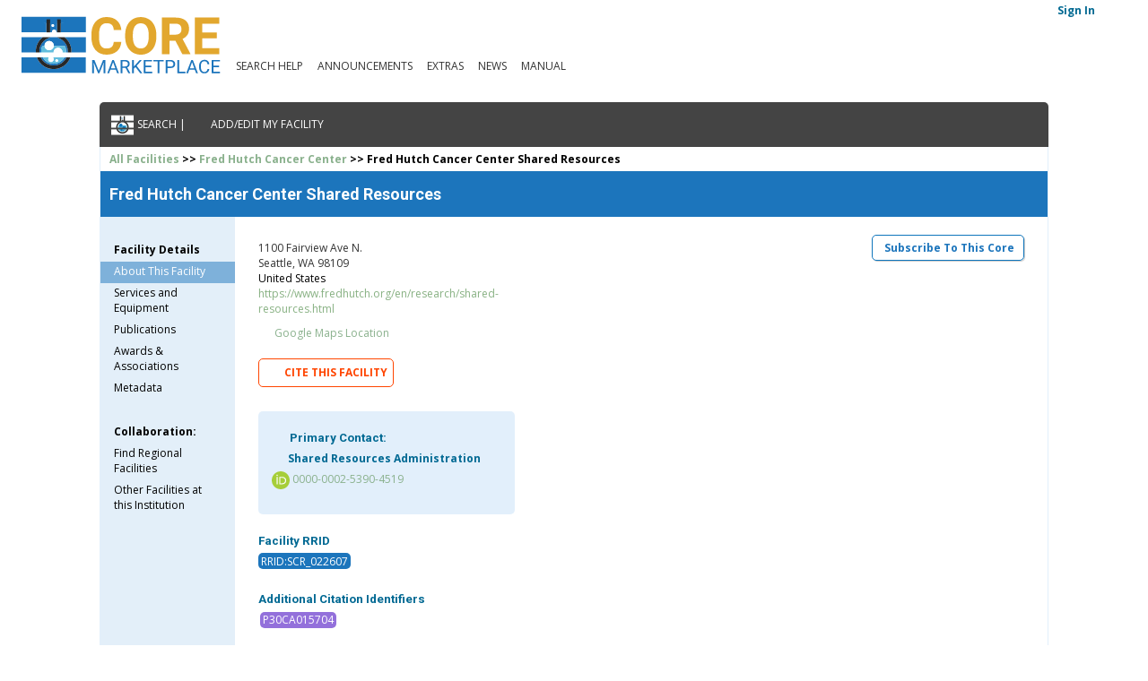

--- FILE ---
content_type: text/html; charset=UTF-8
request_url: https://coremarketplace.org/RRID:SCR_022607
body_size: 126163
content:
<!DOCTYPE html>
<html>
<head>
<meta name='viewport' content='width=device-width, initial-scale=1.0'>
<meta http-equiv="Content-Type" content="text/html;charset=utf-8" />
<meta charset="utf-8" /><meta name=description content='Through Shared Resources, investigators in Fred Hutch/University of Washington Cancer Consortium and external academic and industry organizations can access services tailored to their specific research goals, including novel assay development or early access to new technologies'><meta name='theme-color' content='#e2a72e' media='(prefers-color-scheme: light)'><meta name='theme-color' content='#1c75bc' media='(prefers-color-scheme: dark)'>
<link rel="preconnect" href="https://fonts.gstatic.com">
<link href="https://fonts.googleapis.com/css2?family=Open+Sans:ital,wght@0,300;0,400;0,700;0,800;1,400&family=Roboto:ital,wght@0,700;1,700&display=swap" rel="stylesheet">
<script type="text/javascript" src="https://coremarketplace.org/js/jquery-3.4.1.min.js"></script>
<script src="https://coremarketplace.org/js/jquery-ui.min.js"></script>
<link href="https://coremarketplace.org/css/jquery-ui.css" rel="stylesheet">
<script src='https://kit.fontawesome.com/d4f8b574c8.js' crossorigin='anonymous'></script><link rel="stylesheet" href="https://coremarketplace.org/css/siteStyles.css?rnd=Session.1700706439" />
<link rel="shortcut icon" type="image/jpg" href="/images/cm.png"/>
<title>The CoreMarketplace: Fred Hutch Cancer Center Shared Resources</title></head><body><div class=header>
<div class=mobile-menu ><i class="fas fa-bars" style=display:none;></i></div><a href='/'><img class=beta src='https://coremarketplace.org/images/CM-Logo-Sized.svg' /></a><div class=menu>
<ul>
<li class=menu-item><a href="https://coremarketplace.org/blog/manual/searchHelp">   Search Help</a></li>
<li class=menu-item><a href="https://coremarketplace.org/announcements">   Announcements</a></li>
<li class=menu-item><a href="https://coremarketplace.org/extras">   Extras</a></li>
<li class=menu-item><a href="https://coremarketplace.org/blog/news">   News</a></li>
<li class=menu-item><a href="https://coremarketplace.org/blog/manual">   Manual</a></li>
</ul>
</div>
</div><div id=userToolBar><div id=userinfo><a href='/edit'><span><p><i class='fa-solid fa-arrow-right-to-bracket'></i>Sign In</p></span></a></div></div><div id="container"><div class=controls>
<a href='https://coremarketplace.org/'><img src='https://coremarketplace.org/images/CF-Icon-Inv.png'> <p class=cf-button>Search | </p></a><a href='https://coremarketplace.org/add-edit'><p class=cf-button ><i class="far fa-edit"></i></i> Add/Edit My Facility</p></a>
<p class=cf-button id=show-core-details style=display:none;><a href="https://coremarketplace.org/?FacilityID=1539" ><i class="fas fa-flask"></i></i> Show Full Profile</a></p>
</div>
<div id=Search style='display:none;'><div id='searchtabs'><ul>
			<li><a href='#tabs-keyword'>Keyword Search</a></li>
			<li><a href='#tabs-inst'>Institute Search</a></li>
		  </ul><div id='tabs-keyword'><div class=Search style='display:none;'><p class=search>Search for keywords in CoreMarketplace profiles. To search for a phrase, enclose it in double quotes.</p>
		<form name=SearchForm class='SearchForm' action=''  method=get>
			
		    <div class=Primary-Search>
		
					<input name=searchterms id=search-terms-box value='' >
					<input class='pubtext SearchSubmit' type=image src=/images/searchbtn.png alt='Search'  >
					<input name=searchcategory type=hidden id=search-terms-category >
					
			</div>

		</form>
		</div></div><div id='tabs-inst'><div class=Search style='display:none;'><p class=search>Search for CoreMarketplace profiles by institution</p>
		<form name=SearchForm class='SearchForm' action=''  method=get>
			
			<div class=Institute-Search>
					<input name=searchinstitute id=search-institute-box value='' >
					<input class='pubtext SearchSubmit' type=image src=/images/searchbtn.png alt='Search'  >
					<input name=search-institute-id type=hidden id=search-institution-name >
					
			</div>
		
		</form></div></div></div><div class=searchProgress style='display:none;'><div class=loader></div><p>Searching</p></div></div><div class="CoreDetails"><link href="https://coremarketplace.org/css/facilityListing.css?rnd=Session507020734" rel="stylesheet" type="text/css"/>
<div class='facilityRecord'><div class=breadcrumb ><p><a href='https://coremarketplace.org/?searchterms=*'>All Facilities</a> >> <a href='https://coremarketplace.org/?searchinstitute=Fred+Hutch+Cancer+Center&search-institute-id=21858'>Fred Hutch Cancer Center</a> >> Fred Hutch Cancer Center Shared Resources</p></div><div class=titlebar><h2>Fred Hutch Cancer Center Shared Resources</h2></div><div class=listing><div class=sidebar><div id=sidebar-ctl-general><p class=sidebar-ctl-header>Facility Details</p><p class='sidebar-ctl-link active' id=about>About This Facility</p><p class=sidebar-ctl-link id=specialties-equipment>Services and Equipment</p><p class=sidebar-ctl-link id=publications>Publications</p><p class=sidebar-ctl-link id=associations>Awards & Associations</p><p class=sidebar-ctl-link id=metadata>Metadata</p><p class=sidebar-ctl-header>Collaboration:</p><div id=sidebar-ctl-collabregional><p class='sidebar-ctl-link' id=collabregional>Find Regional Facilities</p></div><div id=sidebar-ctl-collabinstitution><p class='sidebar-ctl-link' id=collabinstitution>Other Facilities at this Institution</p></div></div></div><div class='edit-section about'><div class=toolbar><p id=subscribe class=cm-button><i class='fa-solid fa-newspaper'></i> Subscribe to this Core</p><br><span class=awardBadges></span></div><div class='facContactInfo'><p class=institution></p><p>1100 Fairview Ave N.</p><p></p><p>Seattle, WA 98109</p>United States</p><a href='https://www.fredhutch.org/en/research/shared-resources.html' facilityid='1539' class=websiteLink id=websitelink target=_facility>https://www.fredhutch.org/en/research/shared-resources.html</a><p id=gmap><a href='https://www.google.com/maps/search/?api=1&query=1100 Fairview Ave N.+Seattle+WA+98109+United States+' target=_blank><i class='fa-solid fa-location-dot'></i> Google Maps Location</a></p></div><div class='fac-citation'><p id=rrid-facility-cite><i class='fa-regular fa-file-lines'></i>cite this facility</p><span id=fac-rrid-citation style='display:none;' ><input id=fac-rrid-val type=text value='Fred Hutch Cancer Center - Fred Hutch Cancer Center Shared Resources, RRID:SCR_022607, P30CA015704' readonly><i class='fa-regular fa-clipboard'></i></span></div><div class=contactInfo><h4><i class="fas fa-address-card"></i> Primary Contact:</h4><div class=primary-contact><p id=contact-name><i class='far fa-envelope' aria-hidden='true'></i> Shared Resources Administration</p><a href='https://orcid.org/0000-0002-5390-4519' id=contact-orcid target='_blank'><img id=contact-orcid-logo src='images/orcid.logo.icon.svg'> 0000-0002-5390-4519</a></div></div><div class=rrid><h4>Facility RRID</h4><a href='https://scicrunch.org/resolver/RRID:SCR_022607' class=fac-rrid target=_blank>RRID:SCR_022607</a></div><div class=rrid><h4>Additional Citation Identifiers</h4><span class=fac-cid>P30CA015704</span></div><div class='facDescription'>
		 <h4><i class="fas fa-info-circle"></i> Facility Details</h4>
		 <p>Through Shared Resources, investigators in Fred Hutch/University of Washington Cancer Consortium and external academic and industry organizations can access services tailored to their specific research goals, including novel assay development or early access to new technologies</p>
		 </div><div id=facility-policies><h4><i class="fas fa-info-circle"></i> Facility Policies</h4><p class='redText'>Services <strong>are offerred</strong> outside of <p class='redText'>Consulting <strong>is offerred</strong> outside of Fred Hutch Cancer Center</p></div><div id=last-updated><p>Last Updated: 01/09/2026</p></div><div class="mobile-sub-footer" style=display:none;><h2>(To see more facility information, click the <i class="fas fa-bars"></i> in the upper right)</h2></div></div><!--end about--><div class="edit-section specialties-equipment" style=display:none;><h4><i class="fas fa-flask"></i> Services offered:</h4><div class='facServices'></div><!-- end facServices--><h4><i class="fas fa-microscope"></i> Facility Equipment</h4><div class=facEquipment><p></p><p>No additional equipment has been listed</p></div><div class="mobile-sub-footer" style=display:none;><h2>(To see more facility information, click the <i class="fas fa-bars"></i> in the upper right)</h2></div></div><div class="edit-section publications" style=display:none;><h4><i class="fas fa-book-open"></i></i> Publications</h4><p>No publications have been associated with this facility</p><div class="mobile-sub-footer" style=display:none;><h2>(To see more facility information, click the <i class="fas fa-bars"></i> in the upper right)</h2></div></div><div class="edit-section associations" style=display:none;><div class=facAssociations ><h4><i class="fas fa-users"></i> Associations</h4><div class=assocGroups style=column-count:1;></div></div><div class="mobile-sub-footer" style=display:none;><h2>(To see more facility information, click the <i class="fas fa-bars"></i> in the upper right)</h2></div></div><div class="edit-section metadata" style=display:none;><h4><i class="fas fa-clipboard-list"></i> Metadata</h4><div id=meta-links><p id=meta-links>Links</p><p>All the links listed resolve to this core profile</p><a href=https://coremarketplace.org/?FacilityID=1539 target=_blank>https://coremarketplace.org/?FacilityID=1539</a><br><a href=https://coremarketplace.org/RRID:SCR_022607 target=_blank>https://coremarketplace.org/RRID:SCR_022607</a><br></div><div id=meta-institute><p id=meta-institute>Institution</p>Institution ROR ID: <a href='https://ror.org/007ps6h72' target=_blank>https://ror.org/007ps6h72</a></div><div id=meta-scicrunch><h4>SciCrunch Data Imports (data maintained by https://scicrunch.org)</h4><div id=meta-keywords><p id=meta-keywords>Keywords: </p><p>Fred Hutch/University of Washington Cancer Consortium, cancer research services, ABRF, NACCSR</p></div><div id=meta-resource><p id=meta-resource>Resource Type: </p><p>data or information resource, portal, organization portal</p></div><div id=meta-citation><p id=meta-citation>Citation: </p><p>Fred Hutchinson Cancer Center Shared Resources (RRID:SCR_022607)</p></div></div><div id=qrcode><h4>Facility Profile QR Code (links to this profile)</h4><img src='https://coremarketplace.org/images/qrcodes/fid_1539.png'></div><div class="mobile-sub-footer" style=display:none;><h2>(To see more facility information, click the <i class="fas fa-bars"></i> in the upper right)</h2></div></div><div class="edit-section collabregional" style=display:none;><div id=regionalFacilities><p id=instructions>Select a distance from facility (direct distance between two points) </p><input id=collab-search-dist type='text' value=25><select id=collab-search-unit><option value='mi' selected>Miles</option><option value='km'>Kilometers</option></select><input type=submit class='cm-button' id=collab-search-submit value='Search'><p id='showHideFilters'><i class='fa-solid fa-filter'></i> Filter Search Results</p><div id=collab-filters style='display:none;'><h5>Filter Results. Click/Unclick items to select.</h5><div id=spec-filter><p>Filter results by resources</p><label for="spec-1">Transgenics</label><input type='checkbox' class='collab-filter spec' name="spec-1" id="spec-1" ><label for="spec-2">Bioimaging</label><input type='checkbox' class='collab-filter spec' name="spec-2" id="spec-2" ><label for="spec-3">Metabolomics</label><input type='checkbox' class='collab-filter spec' name="spec-3" id="spec-3" ><label for="spec-4">Proteomics</label><input type='checkbox' class='collab-filter spec' name="spec-4" id="spec-4" ><label for="spec-5">Flow Cytometry</label><input type='checkbox' class='collab-filter spec' name="spec-5" id="spec-5" ><label for="spec-6">Animal Behavior</label><input type='checkbox' class='collab-filter spec' name="spec-6" id="spec-6" ><label for="spec-7">Cellular Analysis / Cell Line</label><input type='checkbox' class='collab-filter spec' name="spec-7" id="spec-7" ><label for="spec-8">Biorepository</label><input type='checkbox' class='collab-filter spec' name="spec-8" id="spec-8" ><label for="spec-9">Genomics / Genome Analysis and Technologies</label><input type='checkbox' class='collab-filter spec' name="spec-9" id="spec-9" ><label for="spec-10">Immunophenotyping</label><input type='checkbox' class='collab-filter spec' name="spec-10" id="spec-10" ><p id=uncheck-spec>uncheck all</p></div><div id=srvs-filter><p>Filter results by services</p><label for="srvs-1">CRISPR</label><input type='checkbox' class='collab-filter srvs' name="srvs-1" id="srvs-1" ><label for="srvs-2">CRISPR Injection Services</label><input type='checkbox' class='collab-filter srvs' name="srvs-2" id="srvs-2" ><label for="srvs-3">CRISPR/Cas Project Design</label><input type='checkbox' class='collab-filter srvs' name="srvs-3" id="srvs-3" ><label for="srvs-4">ES Cell Electroporation</label><input type='checkbox' class='collab-filter srvs' name="srvs-4" id="srvs-4" ><label for="srvs-5">ES Cell Injection</label><input type='checkbox' class='collab-filter srvs' name="srvs-5" id="srvs-5" ><label for="srvs-6">ES Cell Technology (Mouse)</label><input type='checkbox' class='collab-filter srvs' name="srvs-6" id="srvs-6" ><label for="srvs-7">Genotyping</label><input type='checkbox' class='collab-filter srvs' name="srvs-7" id="srvs-7" ><label for="srvs-8">Injection Of DNA Constructs</label><input type='checkbox' class='collab-filter srvs' name="srvs-8" id="srvs-8" ><label for="srvs-9">IPS Cell Reprogramming</label><input type='checkbox' class='collab-filter srvs' name="srvs-9" id="srvs-9" ><label for="srvs-10">Transgenics</label><input type='checkbox' class='collab-filter srvs' name="srvs-10" id="srvs-10" ><label for="srvs-11">Cell Culture</label><input type='checkbox' class='collab-filter srvs' name="srvs-11" id="srvs-11" ><label for="srvs-12">Embryo Cryopreservation & Recovery Services</label><input type='checkbox' class='collab-filter srvs' name="srvs-12" id="srvs-12" ><label for="srvs-13">Assays and Measurements</label><input type='checkbox' class='collab-filter srvs' name="srvs-13" id="srvs-13" ><label for="srvs-14">Behavioral Phenotyping</label><input type='checkbox' class='collab-filter srvs' name="srvs-14" id="srvs-14" ><label for="srvs-15">Histology</label><input type='checkbox' class='collab-filter srvs' name="srvs-15" id="srvs-15" ><label for="srvs-16">Protocol Development/Clinical Trial Coordination</label><input type='checkbox' class='collab-filter srvs' name="srvs-16" id="srvs-16" ><label for="srvs-17">Stem Cell Procurement</label><input type='checkbox' class='collab-filter srvs' name="srvs-17" id="srvs-17" ><label for="srvs-18">Tissue Culture</label><input type='checkbox' class='collab-filter srvs' name="srvs-18" id="srvs-18" ><label for="srvs-19">Xenograft / Xenotransplantation</label><input type='checkbox' class='collab-filter srvs' name="srvs-19" id="srvs-19" ><label for="srvs-20">Cell Imaging</label><input type='checkbox' class='collab-filter srvs' name="srvs-20" id="srvs-20" ><label for="srvs-21">Immunohistochemistry</label><input type='checkbox' class='collab-filter srvs' name="srvs-21" id="srvs-21" ><label for="srvs-22">Laser Capture Microdissection</label><input type='checkbox' class='collab-filter srvs' name="srvs-22" id="srvs-22" ><label for="srvs-23">Animal Husbandry</label><input type='checkbox' class='collab-filter srvs' name="srvs-23" id="srvs-23" ><label for="srvs-24">Necropsy</label><input type='checkbox' class='collab-filter srvs' name="srvs-24" id="srvs-24" ><label for="srvs-25">GC</label><input type='checkbox' class='collab-filter srvs' name="srvs-25" id="srvs-25" ><label for="srvs-26">Mass Spectrometry</label><input type='checkbox' class='collab-filter srvs' name="srvs-26" id="srvs-26" ><label for="srvs-27">Metabolomics</label><input type='checkbox' class='collab-filter srvs' name="srvs-27" id="srvs-27" ><label for="srvs-28">Stable Isotope Tracing</label><input type='checkbox' class='collab-filter srvs' name="srvs-28" id="srvs-28" ><label for="srvs-29">2D-PAGE</label><input type='checkbox' class='collab-filter srvs' name="srvs-29" id="srvs-29" ><label for="srvs-30">Data Analysis</label><input type='checkbox' class='collab-filter srvs' name="srvs-30" id="srvs-30" ><label for="srvs-31">Proteomics</label><input type='checkbox' class='collab-filter srvs' name="srvs-31" id="srvs-31" ><label for="srvs-32">Cell Sorting</label><input type='checkbox' class='collab-filter srvs' name="srvs-32" id="srvs-32" ><label for="srvs-33">Flow Cytometric Analysis</label><input type='checkbox' class='collab-filter srvs' name="srvs-33" id="srvs-33" ><label for="srvs-34">Mass Cytometry</label><input type='checkbox' class='collab-filter srvs' name="srvs-34" id="srvs-34" ><label for="srvs-35">HPLC</label><input type='checkbox' class='collab-filter srvs' name="srvs-35" id="srvs-35" ><label for="srvs-36">Protein Extraction/Purification</label><input type='checkbox' class='collab-filter srvs' name="srvs-36" id="srvs-36" ><label for="srvs-37">SDS-PAGE</label><input type='checkbox' class='collab-filter srvs' name="srvs-37" id="srvs-37" ><label for="srvs-38">2D Spectra Acquisition and Interpretation</label><input type='checkbox' class='collab-filter srvs' name="srvs-38" id="srvs-38" ><label for="srvs-39">Clinical Imaging - Small Animal (X-ray, Ultrasound, microCAT, MRI)</label><input type='checkbox' class='collab-filter srvs' name="srvs-39" id="srvs-39" ><label for="srvs-40">Ultrasonic Imaging</label><input type='checkbox' class='collab-filter srvs' name="srvs-40" id="srvs-40" ><label for="srvs-41">Surgical Services</label><input type='checkbox' class='collab-filter srvs' name="srvs-41" id="srvs-41" ><label for="srvs-42">Microarray</label><input type='checkbox' class='collab-filter srvs' name="srvs-42" id="srvs-42" ><label for="srvs-43">Real-time qPCR</label><input type='checkbox' class='collab-filter srvs' name="srvs-43" id="srvs-43" ><label for="srvs-44">RNA analysis</label><input type='checkbox' class='collab-filter srvs' name="srvs-44" id="srvs-44" ><label for="srvs-45">Microscopy</label><input type='checkbox' class='collab-filter srvs' name="srvs-45" id="srvs-45" ><label for="srvs-46">Confocal Microscopy</label><input type='checkbox' class='collab-filter srvs' name="srvs-46" id="srvs-46" ><label for="srvs-47">Electron Microscopy</label><input type='checkbox' class='collab-filter srvs' name="srvs-47" id="srvs-47" ><label for="srvs-48">Multiphoton Microscopy</label><input type='checkbox' class='collab-filter srvs' name="srvs-48" id="srvs-48" ><label for="srvs-49">RNA Integrity</label><input type='checkbox' class='collab-filter srvs' name="srvs-49" id="srvs-49" ><label for="srvs-50">Data Analysis And Interpretation</label><input type='checkbox' class='collab-filter srvs' name="srvs-50" id="srvs-50" ><label for="srvs-51">Data Collection</label><input type='checkbox' class='collab-filter srvs' name="srvs-51" id="srvs-51" ><label for="srvs-52">Electrophysiology Services</label><input type='checkbox' class='collab-filter srvs' name="srvs-52" id="srvs-52" ><label for="srvs-53">Grant Proposal Preparation</label><input type='checkbox' class='collab-filter srvs' name="srvs-53" id="srvs-53" ><label for="srvs-54">Home Cage Behavioral Analysis</label><input type='checkbox' class='collab-filter srvs' name="srvs-54" id="srvs-54" ><label for="srvs-55">Flow Cytometry</label><input type='checkbox' class='collab-filter srvs' name="srvs-55" id="srvs-55" ><label for="srvs-56">Biorepository</label><input type='checkbox' class='collab-filter srvs' name="srvs-56" id="srvs-56" ><label for="srvs-57">Sample Accessioning</label><input type='checkbox' class='collab-filter srvs' name="srvs-57" id="srvs-57" ><label for="srvs-58">Sample Preparation</label><input type='checkbox' class='collab-filter srvs' name="srvs-58" id="srvs-58" ><label for="srvs-59">Sample Receipt</label><input type='checkbox' class='collab-filter srvs' name="srvs-59" id="srvs-59" ><label for="srvs-60">Assay Development</label><input type='checkbox' class='collab-filter srvs' name="srvs-60" id="srvs-60" ><label for="srvs-61">CyTOF</label><input type='checkbox' class='collab-filter srvs' name="srvs-61" id="srvs-61" ><label for="srvs-62">Cytokine Assays</label><input type='checkbox' class='collab-filter srvs' name="srvs-62" id="srvs-62" ><label for="srvs-63">ELISA</label><input type='checkbox' class='collab-filter srvs' name="srvs-63" id="srvs-63" ><label for="srvs-64">Experimental Design</label><input type='checkbox' class='collab-filter srvs' name="srvs-64" id="srvs-64" ><label for="srvs-65">FACS Cell Sorting</label><input type='checkbox' class='collab-filter srvs' name="srvs-65" id="srvs-65" ><label for="srvs-66">Flow Cytometry Data Analysis</label><input type='checkbox' class='collab-filter srvs' name="srvs-66" id="srvs-66" ><label for="srvs-67">High Dimensional Flow Cytometry Analysis</label><input type='checkbox' class='collab-filter srvs' name="srvs-67" id="srvs-67" ><label for="srvs-68">Immune Monitoring</label><input type='checkbox' class='collab-filter srvs' name="srvs-68" id="srvs-68" ><label for="srvs-69">Luminex Bead Based Cytokine Assays</label><input type='checkbox' class='collab-filter srvs' name="srvs-69" id="srvs-69" ><label for="srvs-70">Multi-color Flow Cytometry</label><input type='checkbox' class='collab-filter srvs' name="srvs-70" id="srvs-70" ><label for="srvs-71">Research Design</label><input type='checkbox' class='collab-filter srvs' name="srvs-71" id="srvs-71" ><label for="srvs-72">Spectral Flow Cytometry</label><input type='checkbox' class='collab-filter srvs' name="srvs-72" id="srvs-72" ><label for="srvs-73">Training</label><input type='checkbox' class='collab-filter srvs' name="srvs-73" id="srvs-73" ><p id=uncheck-srvs>uncheck all</p></div><div id=equip-filter><p>Filter results by equipment</p><label for="equip-1">Agilent Seahorse XFe24 Cell Analyzer</label><input type='checkbox' class='collab-filter equip' name="equip-1" id="equip-1" ><label for="equip-2">Leica DM2500</label><input type='checkbox' class='collab-filter equip' name="equip-2" id="equip-2" ><label for="equip-3">Leica TCS SP5 Broadband Confocal Laser Scanning Microscope</label><input type='checkbox' class='collab-filter equip' name="equip-3" id="equip-3" ><label for="equip-4">Molecular Devices ImageXpress High Content Confocal Imaging System</label><input type='checkbox' class='collab-filter equip' name="equip-4" id="equip-4" ><label for="equip-5">Fluidigm CyTOF Helios Mass Cytometer</label><input type='checkbox' class='collab-filter equip' name="equip-5" id="equip-5" ><p id=uncheck-equip>uncheck all</p></div><input type=submit class=cm-button id=collab-adjust-filter value='Apply Filter'><input type=submit class=cm-button id=collab-reset-filter value='Reset Filter'></div><div id='collab-data'><div id=core-collab-list><div id=collab-core-accordion><h3><span>University of Washington Northwest Metabolomics Research Center Core Facility</span><span class='rrid'>RRID:SCR_027599</span></h3><div class=inst-core-content><div id=right-col><div class=corelink><button class=cm-button><a href='https://coremarketplace.org/?FacilityID=5629'>View Facility Profile</a></button></div><div class=services><span class=lbl>Services:</span></div></div><div class=resources><span class=lbl>Resources:</span></div>	<div class=contact><span class=lbl>Contact Info:</span><p>Daniel Raftery,Shared Resources Admin</p><p></p><p><a href='https://www.washington.edu/research/shared-research-facilities-resources/northwest-metabolomics-research-center-nw-mrc/'>https://www.washington.edu/research/shared-research-facilities-resources/northwest-metabolomics-research-center-nw-mrc/</a></p></div><div class=ids><span class=clbl>RRID: </span><p class='fac-rrid'>RRID:SCR_027599</p></div><div class=desc><span class=lbl>Description:</span><p>Core provides targeted and untargeted measurements of small molecule metabolites utilizing LC-MS, high-field NMR and GC-MS analytical platforms. We also perform quantitative lipidomics and oxylipns metabolic flux analysis, statistical and pathway analysis, and biological interpretation</p></div><p id='prov-srv'><i class='fa-solid fa-circle-xmark'></i> This facility does not provide services outside its institution</p><p id='prov-con'><i class='fa-solid fa-circle-xmark'></i> This facility does not consult outside its institution</p><div class=update><span class=lbl>Last updated:</span> <p>01/09/2026</p></div></div><h3><span>University of Washington Translational BioImaging Core Facility</span><span class='rrid'>RRID:SCR_027591</span></h3><div class=inst-core-content><div id=right-col><div class=corelink><button class=cm-button><a href='https://coremarketplace.org/?FacilityID=5625'>View Facility Profile</a></button></div><div class=services><span class=lbl>Services:</span></div></div><div class=resources><span class=lbl>Resources:</span></div>	<div class=contact><span class=lbl>Contact Info:</span><p> Steve Shoner,Shared Resources Admin</p><p></p><p><a href='https://www.washington.edu/research/shared-research-facilities-resources/the-translational-bioimaging-core-tbic/'>https://www.washington.edu/research/shared-research-facilities-resources/the-translational-bioimaging-core-tbic/</a></p></div><div class=ids><span class=clbl>RRID: </span><p class='fac-rrid'>RRID:SCR_027591</p></div><div class=desc><span class=lbl>Description:</span><p>Core has resources available at Fred Hutch and UW in collaboration with multi-disciplinary imaging research groups specializing in respective imaging technologies. Provides services including: support for animal imaging; consultation for appropriate use of imaging; training and education; help with protocol development; infrastructural support; and strategic acquisition of new imaging equipment. Provides animal imaging equipment, including MRI, PET, US and optical to support scientific projects within the UW-FH Cancer Consortium</p></div><p id='prov-srv'><i class='fa-solid fa-circle-xmark'></i> This facility does not provide services outside its institution</p><p id='prov-con'><i class='fa-solid fa-circle-xmark'></i> This facility does not consult outside its institution</p><div class=update><span class=lbl>Last updated:</span> <p>01/09/2026</p></div></div><h3><span>UW Mouse CRISPR Core</span><span class='rrid'>RRID:SCR_025836</span></h3><div class=inst-core-content><div id=right-col><div class=corelink><button class=cm-button><a href='https://coremarketplace.org/?FacilityID=2932'>View Facility Profile</a></button></div><div class=services><span class=lbl>Services:</span><p class=srv>CRISPR</p><p class=srv>CRISPR Injection Services</p><p class=srv>CRISPR/Cas Project Design</p><p class=srv>ES Cell Electroporation</p><p class=srv>ES Cell Injection</p><p class=srv>ES Cell Technology (Mouse)</p><p class=srv>Genotyping</p><p class=srv>Injection Of DNA Constructs</p><p class=srv>IPS Cell Reprogramming</p><p class=srv>Transgenics</p></div></div><div class=resources><span class=lbl>Resources:</span><p class=res>Transgenics</p></div>	<div class=contact><span class=lbl>Contact Info:</span><p>Robert J Hunter</p><p>1705 NE Pacific St</p><p>Comparative Medicine, HSB I-458</p><p>Seattle, WA 98195 </p><p><a href='uwcrispr.org'>uwcrispr.org</a></p></div><div class=ids><span class=clbl>RRID: </span><p class='fac-rrid'>RRID:SCR_025836</p></div><div class=desc><span class=lbl>Description:</span><p>The University of Washington Mouse CRISPR Core (UWMCC) is a cost center administered through the Department of Comparative Medicine at the University of Washington (UW), Seattle, WA. The UWMCC is a full-service facility offering rapid, precise and economical generation of novel transgenic mouse models using CRISPR/Cas9 gene editing technology. Our standard service includes consultation, design, testing, prep, mouse embryo microinjection, and genotyping all at a competitive price point. The UWMCC is a joint collaboration utilizing 15 years of gene-editing experience by the UW Transgenic Resources Program, the UW Institute for Stem Cell and Regenerative Medicine, and the Vector and Transgenic Mouse Core of the UW Diabetes Research Center.</p></div><p id='prov-srv'><i class='fa-solid fa-circle-check'></i> This facility provides services outside its institution</p><p id='prov-con'><i class='fa-solid fa-circle-check'></i> This facility provides consulting outside its institution</p><div class=update><span class=lbl>Last updated:</span> <p>09/26/2024</p></div></div><h3><span>UW Transgenic Resources Program (TRP)</span><span class='rrid'>RRID:SCR_017863</span></h3><div class=inst-core-content><div id=right-col><div class=corelink><button class=cm-button><a href='https://coremarketplace.org/?FacilityID=675'>View Facility Profile</a></button></div><div class=services><span class=lbl>Services:</span><p class=srv>Cell Culture</p><p class=srv>CRISPR</p><p class=srv>CRISPR Injection Services</p><p class=srv>CRISPR/Cas Project Design</p><p class=srv>Embryo Cryopreservation & Recovery Services</p><p class=srv>ES Cell Electroporation</p><p class=srv>ES Cell Injection</p><p class=srv>ES Cell Technology (Mouse)</p><p class=srv>Transgenics</p></div></div><div class=resources><span class=lbl>Resources:</span><p class=res>Transgenics</p></div>	<div class=contact><span class=lbl>Contact Info:</span><p>Robert J Hunter</p><p>1705 NE Pacific St</p><p>Dept of Comparative Medicine, HSB I-458</p><p>Seattle, WA 98195 - United States of America</p><p><a href='http://www.uwtransgenics.org/'>http://www.uwtransgenics.org/</a></p></div><p id=gmap><a href='https://www.google.com/maps/search/?api=1&query=1705 NE Pacific St+Dept of Comparative Medicine, HSB I-458+Seattle+WA+98195+United States of America+' target=_blank><i class='fa-solid fa-location-dot'></i> Google Maps Location</a></p><div class=ids><span class=clbl>RRID: </span><p class='fac-rrid'>RRID:SCR_017863</p></div><div class=desc><span class=lbl>Description:</span><p>The Transgenic Resources Program (TRP) is a core facility that creates transgenic and gene-targeted mice using pronuclear microinjection, targeted ES cell microinjection, and CRISPR-Cas9 gene editing.  The TRP also offers mouse rederivation services to create specific pathogen free mice or to revive cryopreserved mouse lines.  Additionally, embryo and sperm cryopreservation services are available to provide long-term storage of valuable mouse strains or stocks. Our facility is available to all University of Washington investigators and outside institutions.</p></div><p id='prov-srv'><i class='fa-solid fa-circle-check'></i> This facility provides services outside its institution</p><p id='prov-con'><i class='fa-solid fa-circle-check'></i> This facility provides consulting outside its institution</p><div class=update><span class=lbl>Last updated:</span> <p>09/25/2024</p></div></div><h3><span>University of Washington I-LABS MEG Brain Imaging Center Core Facility</span><span class='rrid'>RRID:SCR_024836</span></h3><div class=inst-core-content><div id=right-col><div class=corelink><button class=cm-button><a href='https://coremarketplace.org/?FacilityID=2606'>View Facility Profile</a></button></div><div class=services><span class=lbl>Services:</span></div></div><div class=resources><span class=lbl>Resources:</span><p class=res>Bioimaging</p></div>	<div class=contact><span class=lbl>Contact Info:</span><p>Samu Taulu</p><p>United States of America</p><p><a href='https://ilabs.uw.edu/meg-brain-imaging/'>https://ilabs.uw.edu/meg-brain-imaging/</a></p></div><div class=ids><span class=clbl>RRID: </span><p class='fac-rrid'>RRID:SCR_024836</p></div><div class=desc><span class=lbl>Description:</span><p>Magnetoencephalography facility focusing on children. Equipped with MEGIN TRIUX Neo system with helium recycler, MAGSTIM EEG data acquisition system, Tucker-Davis Technologies RZ6 for stimulus generation, Epson Home Cinema 3200 for video projection,  custom video recording system with 4 cameras, Eyelink eyetracker, and Polhemus 3D digitizer.</p></div><p id='prov-srv'><i class='fa-solid fa-circle-xmark'></i> This facility does not provide services outside its institution</p><p id='prov-con'><i class='fa-solid fa-circle-xmark'></i> This facility does not consult outside its institution</p><div class=update><span class=lbl>Last updated:</span> <p>01/16/2024</p></div></div><h3><span>Preclinical Research and Translational Services Core (PRTS)</span></h3><div class=inst-core-content><div id=right-col><div class=corelink><button class=cm-button><a href='https://coremarketplace.org/?FacilityID=753'>View Facility Profile</a></button></div><div class=services><span class=lbl>Services:</span><p class=srv>Assays and Measurements</p><p class=srv>Behavioral Phenotyping</p><p class=srv>Cell Culture</p><p class=srv>Embryo Cryopreservation & Recovery Services</p><p class=srv>Histology</p><p class=srv>Protocol Development/Clinical Trial Coordination</p><p class=srv>Stem Cell Procurement</p><p class=srv>Tissue Culture</p><p class=srv>Transgenics</p><p class=srv>Xenograft / Xenotransplantation</p></div></div><div class=resources><span class=lbl>Resources:</span></div>	<div class=contact><span class=lbl>Contact Info:</span><p>Robert J Hunter</p><p>University of Washington</p><p>Department of Comparative Medicine</p><p>Seattle, WA 98195 - United States of America</p><p><a href='http://www.uwpreclinical.org/'>http://www.uwpreclinical.org/</a></p></div><p id=gmap><a href='https://www.google.com/maps/search/?api=1&query=University of Washington+Department of Comparative Medicine+Seattle+WA+98195+United States of America+' target=_blank><i class='fa-solid fa-location-dot'></i> Google Maps Location</a></p><div class=ids></div><div class=desc><span class=lbl>Description:</span><p>The Preclinical Research and Translational Services (PRTS) Core at the University of Washington (UW) is a collection of individual core facilities that provide support for both internal (UW) and external (outside of UW) collaborators, researchers, and scientists.<br />
<br />
Managed by the Department of Comparative Medicine, the PRTS Core provides in-life services including the Transgenic Resources Program (TRP), In Vivo Services (IVS), the Gnotobiotic Animal Core (GNAC), the Biosafety Level (BSL-3) Facility, and the Patient Derived Xenograft (PDX) Core, as well as pathology support by the Histology and Imaging Core (HIC) and the Comparative Pathology Program (CPP).</p></div><p id='prov-srv'><i class='fa-solid fa-circle-check'></i> This facility provides services outside its institution</p><p id='prov-con'><i class='fa-solid fa-circle-check'></i> This facility provides consulting outside its institution</p><div class=update><span class=lbl>Last updated:</span> <p>08/08/2016</p></div></div><h3><span>Gnotobiotic Animal Core (GNAC)</span><span class='rrid'>RRID:SCR_017887</span></h3><div class=inst-core-content><div id=right-col><div class=corelink><button class=cm-button><a href='https://coremarketplace.org/?FacilityID=754'>View Facility Profile</a></button></div><div class=services><span class=lbl>Services:</span><p class=srv>Protocol Development/Clinical Trial Coordination</p></div></div><div class=resources><span class=lbl>Resources:</span></div>	<div class=contact><span class=lbl>Contact Info:</span><p>Robert J Hunter</p><p>University of Washington</p><p>Department of Comparative Medicine</p><p>Seattle, WA 98195 - United States of America</p><p><a href='http://www.uwgnotobiotics.org/'>http://www.uwgnotobiotics.org/</a></p></div><p id=gmap><a href='https://www.google.com/maps/search/?api=1&query=University of Washington+Department of Comparative Medicine+Seattle+WA+98195+United States of America+' target=_blank><i class='fa-solid fa-location-dot'></i> Google Maps Location</a></p><div class=ids><span class=clbl>RRID: </span><p class='fac-rrid'>RRID:SCR_017887</p></div><div class=desc><span class=lbl>Description:</span><p>The Gnotobiotic Animal Core (GNAC) at the University of Washington (UW) is a core facility started in 2014 and managed by the Department of Comparative Medicine.  Located in the UW Health Sciences Center, the GNAC is open to investigators with research needs to create or   maintain mice free of any microorganisms (germ-free), or with a known population of microorganisms (gnotobiotic). Our facility is available to all University of Washington investigators as well as outside institutions.</p></div><p id='prov-srv'><i class='fa-solid fa-circle-check'></i> This facility provides services outside its institution</p><p id='prov-con'><i class='fa-solid fa-circle-check'></i> This facility provides consulting outside its institution</p><div class=update><span class=lbl>Last updated:</span> <p>08/05/2016</p></div></div><h3><span>Histology and Imaging Core/Comparative Pathology Program</span></h3><div class=inst-core-content><div id=right-col><div class=corelink><button class=cm-button><a href='https://coremarketplace.org/?FacilityID=677'>View Facility Profile</a></button></div><div class=services><span class=lbl>Services:</span><p class=srv>Cell Imaging</p><p class=srv>Histology</p><p class=srv>Immunohistochemistry</p><p class=srv>Laser Capture Microdissection</p></div></div><div class=resources><span class=lbl>Resources:</span></div>	<div class=contact><span class=lbl>Contact Info:</span><p>Brian Johnson</p><p>850 Republican St / Room N310</p><p>Seattle, WA 98109 - United States of America</p><p><a href='www.uwhistologyandimaging.org'>www.uwhistologyandimaging.org</a></p></div><p id=gmap><a href='https://www.google.com/maps/search/?api=1&query=850 Republican St / Room N310+Seattle+WA+98109+United States of America+' target=_blank><i class='fa-solid fa-location-dot'></i> Google Maps Location</a></p><div class=ids></div><div class=desc><span class=lbl>Description:</span><p>The Histology and Imaging Core (HIC) provides histology, immunohistochemistry, imaging, quantitative image analysis, and pathology consultation services. We employ extensive experience, expertise and state of the art high-throughput instrumentation across all platforms in our facility.  This core is open to all investigators, including;  UW and their affiliates, commercial and not-for-profit biotechnology companies, and other academic institutions. Through our partnership with the Comparative Pathology Program (CPP) we have access to experienced comparative pathologists who are available for research consultation and collaboration.</p></div><p id='prov-srv'><i class='fa-solid fa-circle-check'></i> This facility provides services outside its institution</p><p id='prov-con'><i class='fa-solid fa-circle-check'></i> This facility provides consulting outside its institution</p><div class=update><span class=lbl>Last updated:</span> <p>02/12/2016</p></div></div><h3><span>In Vivo Services (IVS) Core</span><span class='rrid'>RRID:SCR_017859</span></h3><div class=inst-core-content><div id=right-col><div class=corelink><button class=cm-button><a href='https://coremarketplace.org/?FacilityID=676'>View Facility Profile</a></button></div><div class=services><span class=lbl>Services:</span><p class=srv>Animal Husbandry</p><p class=srv>Behavioral Phenotyping</p><p class=srv>Necropsy</p><p class=srv>Protocol Development/Clinical Trial Coordination</p><p class=srv>Transgenics</p><p class=srv>Xenograft / Xenotransplantation</p></div></div><div class=resources><span class=lbl>Resources:</span></div>	<div class=contact><span class=lbl>Contact Info:</span><p>Robert J Hunter</p><p>1959 NE Pacific St</p><p>Dept of Comparative Medicine, HSB I-458</p><p>Seattle, WA 98195 - United States of America</p><p><a href='http://www.uwinvivo.org/'>http://www.uwinvivo.org/</a></p></div><p id=gmap><a href='https://www.google.com/maps/search/?api=1&query=1959 NE Pacific St+Dept of Comparative Medicine, HSB I-458+Seattle+WA+98195+United States of America+' target=_blank><i class='fa-solid fa-location-dot'></i> Google Maps Location</a></p><div class=ids><span class=clbl>RRID: </span><p class='fac-rrid'>RRID:SCR_017859</p></div><div class=desc><span class=lbl>Description:</span><p>The In Vivo Services (IVS) Core provides mouse colony management at the UW. IVS staff will oversee the maintenance, breeding, weaning, identification, and record keeping of your mouse colonies to free up the limited and valuable time of your laboratory personnel. In addition, the IVS Core offers an array of technical services performing procedures such as sample collection, sample administration, metabolic testing, behavioral assays, and testing of drug compounds in rodents. Our facility is available to all University of Washington investigators and outside institutions.</p></div><p id='prov-srv'><i class='fa-solid fa-circle-check'></i> This facility provides services outside its institution</p><p id='prov-con'><i class='fa-solid fa-circle-check'></i> This facility provides consulting outside its institution</p><div class=update><span class=lbl>Last updated:</span> <p>02/09/2016</p></div></div><h3><span>Cancer Metabolism</span><span class='rrid'>RRID:SCR_014873</span></h3><div class=inst-core-content><div id=right-col><div class=corelink><button class=cm-button><a href='https://coremarketplace.org/?FacilityID=565'>View Facility Profile</a></button></div><div class=services><span class=lbl>Services:</span><p class=srv>GC</p><p class=srv>Mass Spectrometry</p><p class=srv>Metabolomics</p><p class=srv>Stable Isotope Tracing</p></div></div><div class=resources><span class=lbl>Resources:</span><p class=res>Metabolomics</p></div>	<div class=contact><span class=lbl>Contact Info:</span><p>David Scott</p><p>10901 North Torrey Pines Road</p><p>La Jolla, CA 92037 - United States of America</p><p><a href='http://www.SBPdiscovery.org/'>http://www.SBPdiscovery.org/</a></p></div><p id=gmap><a href='https://www.google.com/maps/search/?api=1&query=10901 North Torrey Pines Road+La Jolla+CA+92037+United States of America+' target=_blank><i class='fa-solid fa-location-dot'></i> Google Maps Location</a></p><div class=ids><span class=clbl>RRID: </span><p class='fac-rrid'>RRID:SCR_014873</p><span class=clbl>Other CIDs: </span><p class='fac-cid'>P30CA030199</p></div><div class=desc><span class=lbl>Description:</span><p>The Sanford Burnham Prebys Cancer Metabolism Core provides a unique service for the analysis of metabolism, offering both metabolite quantification and stable-isotope tracing methodology, centered around gas chromatography-mass spectrometry (GC-MS). We offer GC-MS analysis of polar metabolites (TCA cycle, glycolysis metabolites and amino acids), short chain fatty acids, fatty acids and cholesterol, sugars and sugar-phosphates. As well as cells, we can also analyze tissues, tumors, serum or culture medium as necessary. We also have available a YSI 2950 analyzer for measurement of glucose, lactate and glutamine in medium samples. We collaborate closely with Core users and can provide in-depth advice on the direction of metabolic experiments, as well as the interpretation of results.</p></div><p id='prov-srv'><i class='fa-solid fa-circle-check'></i> This facility provides services outside its institution</p><p id='prov-con'><i class='fa-solid fa-circle-check'></i> This facility provides consulting outside its institution</p><div class=update><span class=lbl>Last updated:</span> <p>06/23/2023</p></div></div><h3><span>Proteomics</span><span class='rrid'>RRID:SCR_022225</span></h3><div class=inst-core-content><div id=right-col><div class=corelink><button class=cm-button><a href='https://coremarketplace.org/?FacilityID=449'>View Facility Profile</a></button></div><div class=services><span class=lbl>Services:</span><p class=srv>2D-PAGE</p><p class=srv>Data Analysis</p><p class=srv>Mass Spectrometry</p><p class=srv>Proteomics</p></div></div><div class=resources><span class=lbl>Resources:</span><p class=res>Proteomics</p></div>	<div class=contact><span class=lbl>Contact Info:</span><p>Alex Rosa Campos, Ph.D.</p><p>10901 N. Torrey Pines Rd.</p><p>La Jolla, CA 92037 - United States of America</p><p><a href='http://www.sanfordburnham.org/technology/sr/Pages/LaJolla_Proteomics.aspx'>http://www.sanfordburnham.org/technology/sr/Pages/LaJolla_Proteomics.aspx</a></p></div><p id=gmap><a href='https://www.google.com/maps/search/?api=1&query=10901 N. Torrey Pines Rd.+La Jolla+CA+92037+United States of America+' target=_blank><i class='fa-solid fa-location-dot'></i> Google Maps Location</a></p><div class=ids><span class=clbl>RRID: </span><p class='fac-rrid'>RRID:SCR_022225</p></div><div class=desc><span class=lbl>Description:</span><p>The Sanford-Burnham Proteomics Facility provides state-of-the-art mass spectrometry-based proteomics services with methods tailored to the needs of scientific investigators for routine mass spectrometric analysis of peptides and proteins, identification of novel proteins, characterization of post-translational modifications, and quantitative proteomics analysis of simple to complex biological samples. The facility identifies, validates and develops new methods designed for the characterization and identification of biologically important proteins. It also supports users with software applications and development, data analysis and experimental design of proteomics studies. The facility is continuously expanding its capabilities in large-scale differential proteomics analysis and phosphoproteomics for unbiased discovery of potential biomarkers and mapping protein profiles. We provide proteomics services to Sanford-Burnham scientists as well as outside non-profit and for-profits organization on a fee-for-service basis.</p></div><p id='prov-srv'><i class='fa-solid fa-circle-check'></i> This facility provides services outside its institution</p><p id='prov-con'><i class='fa-solid fa-circle-check'></i> This facility provides consulting outside its institution</p><div class=update><span class=lbl>Last updated:</span> <p>04/28/2022</p></div></div><h3><span>Center for vaccine Development Flow and Massy Cytometry Core</span><span class='rrid'>RRID:SCR_018835</span></h3><div class=inst-core-content><div id=right-col><div class=corelink><button class=cm-button><a href='https://coremarketplace.org/?FacilityID=845'>View Facility Profile</a></button></div><div class=services><span class=lbl>Services:</span><p class=srv>Cell Sorting</p><p class=srv>Data Analysis</p><p class=srv>Flow Cytometric Analysis</p><p class=srv>Mass Cytometry</p></div></div><div class=resources><span class=lbl>Resources:</span><p class=res>Flow Cytometry</p></div>	<div class=contact><span class=lbl>Contact Info:</span><p>Regina Harley, MS</p><p>685 W. Baltimore St</p><p>HSF1, Room 456</p><p>Baltimore, MD 21201 - United States of America</p><p><a href='https://cibr.umaryland.edu/landing/1754'>https://cibr.umaryland.edu/landing/1754</a></p></div><p id=gmap><a href='https://www.google.com/maps/search/?api=1&query=685 W. Baltimore St+HSF1, Room 456+Baltimore+MD+21201+United States of America+' target=_blank><i class='fa-solid fa-location-dot'></i> Google Maps Location</a></p><div class=ids><span class=clbl>RRID: </span><p class='fac-rrid'>RRID:SCR_018835</p></div><div class=desc><span class=lbl>Description:</span><p>A flow and mass cytometry core for the University of Maryland system.</p></div><p id='prov-srv'><i class='fa-solid fa-circle-check'></i> This facility provides services outside its institution</p><p id='prov-con'><i class='fa-solid fa-circle-check'></i> This facility provides consulting outside its institution</p><div class=update><span class=lbl>Last updated:</span> <p>07/20/2020</p></div></div><h3><span>Protein Analysis Laboratory</span></h3><div class=inst-core-content><div id=right-col><div class=corelink><button class=cm-button><a href='https://coremarketplace.org/?FacilityID=432'>View Facility Profile</a></button></div><div class=services><span class=lbl>Services:</span><p class=srv>HPLC</p><p class=srv>Mass Spectrometry</p><p class=srv>Protein Extraction/Purification</p><p class=srv>Proteomics</p><p class=srv>SDS-PAGE</p></div></div><div class=resources><span class=lbl>Resources:</span></div>	<div class=contact><span class=lbl>Contact Info:</span><p>Brian Hampton</p><p>800 West Baltimore Street</p><p>BioPark One, RM 301</p><p>Baltimore, MD 21201 - United States of America</p><p><a href='http://medschool.umaryland.edu/pal/'>http://medschool.umaryland.edu/pal/</a></p></div><p id=gmap><a href='https://www.google.com/maps/search/?api=1&query=800 West Baltimore Street+BioPark One, RM 301+Baltimore+MD+21201+United States of America+' target=_blank><i class='fa-solid fa-location-dot'></i> Google Maps Location</a></p><div class=ids></div><div class=desc><span class=lbl>Description:</span><p>The Protein Analysis Lab provides multiple technologies for the purification and analysis of proteins, peptides and small molecules. Mass Spectrometry is used for protein identification, quantitative global protein profiling and targeted quantification of peptides and small molecules. HPLC techniques are used for analysis or purification of biomolecules and include ion exchange, hydrophilic interaction, size-exclusion, and reversed phase chromatography.</p></div><p id='prov-srv'><i class='fa-solid fa-circle-check'></i> This facility provides services outside its institution</p><p id='prov-con'><i class='fa-solid fa-circle-check'></i> This facility provides consulting outside its institution</p><div class=update><span class=lbl>Last updated:</span> <p>10/01/2019</p></div></div><h3><span>Proteomics Facility</span></h3><div class=inst-core-content><div id=right-col><div class=corelink><button class=cm-button><a href='https://coremarketplace.org/?FacilityID=566'>View Facility Profile</a></button></div><div class=services><span class=lbl>Services:</span><p class=srv>2D Spectra Acquisition and Interpretation</p><p class=srv>Data Analysis</p><p class=srv>Mass Spectrometry</p><p class=srv>Proteomics</p></div></div><div class=resources><span class=lbl>Resources:</span></div>	<div class=contact><span class=lbl>Contact Info:</span><p>Alex Rosa Campos, Ph.D.</p><p>10901 North Torrey Pines Road</p><p>La Jolla, CA 92037 - United States of America</p><p><a href='http://sanfordburnham.org/technology/sr/Pages/LaJolla_Proteomics.aspx'>http://sanfordburnham.org/technology/sr/Pages/LaJolla_Proteomics.aspx</a></p></div><p id=gmap><a href='https://www.google.com/maps/search/?api=1&query=10901 North Torrey Pines Road+La Jolla+CA+92037+United States of America+' target=_blank><i class='fa-solid fa-location-dot'></i> Google Maps Location</a></p><div class=ids></div><div class=desc><span class=lbl>Description:</span><p>SBMRI Proteomics Facility provides state-of-the-art mass spectrometry (MS)-based proteomic services for analysis of peptides, synthetic compounds, carbohydrates and proteins by facilitating protein identification, the qualitative and quantitative characterization of post-translational modifications, plus quantitative and differential proteomic profiling of low-complex biological samples. Facility staff regularly identifies, validates, develops, and implements new methodologies for identification, quantification and characterization of biologically important proteins. Such approaches can support a mechanistic understanding of cancer and other life threatening diseases, as well as identify new therapeutic targets and diagnostic biomarkers.  <br />
The Proteomics Facility also supports users with grant write-up, proteomics software applications, data analysis, and experimental design of proteomic studies. The facility is continuously expanding its capabilities in large-scale differential proteomics analysis and in phosphoproteomics (and other PTMs) for discovery of potential biomarkers and mapping protein profiles.</p></div><p id='prov-srv'><i class='fa-solid fa-circle-check'></i> This facility provides services outside its institution</p><p id='prov-con'><i class='fa-solid fa-circle-check'></i> This facility provides consulting outside its institution</p><div class=update><span class=lbl>Last updated:</span> <p>02/06/2014</p></div></div><h3><span>Animal Imaging &amp; Analysis</span></h3><div class=inst-core-content><div id=right-col><div class=corelink><button class=cm-button><a href='https://coremarketplace.org/?FacilityID=457'>View Facility Profile</a></button></div><div class=services><span class=lbl>Services:</span><p class=srv>Clinical Imaging - Small Animal (X-ray, Ultrasound, microCAT, MRI)</p><p class=srv>Transgenics</p><p class=srv>Ultrasonic Imaging</p></div></div><div class=resources><span class=lbl>Resources:</span></div>	<div class=contact><span class=lbl>Contact Info:</span><p>Ling Wang</p><p>10901 N. Torrey Pines Rd.</p><p>La Jolla, CA 92037 - United States of America</p><p><a href='http://www.sanfordburnham.org/technology/sr/Pages/LaJolla_AnimalImagingandAnalysis.aspx'>http://www.sanfordburnham.org/technology/sr/Pages/LaJolla_AnimalImagingandAnalysis.aspx</a></p></div><p id=gmap><a href='https://www.google.com/maps/search/?api=1&query=10901 N. Torrey Pines Rd.+La Jolla+CA+92037+United States of America+' target=_blank><i class='fa-solid fa-location-dot'></i> Google Maps Location</a></p><div class=ids></div><div class=desc><span class=lbl>Description:</span><p>State-of-the-art imaging and analytical services:<br />
- The facility can perform in vivo non-invasive luminescence and fluorescence imaging for xenograft tumor growth and metastasis studies.<br />
<br />
- Analytical equipment supports complete blood cell counts (CBC) and analysis of serum components revealing metabolic or organ stress from small samples of mouse blood.</p></div><p id='prov-srv'><i class='fa-solid fa-circle-check'></i> This facility provides services outside its institution</p><p id='prov-con'><i class='fa-solid fa-circle-check'></i> This facility provides consulting outside its institution</p><div class=update><span class=lbl>Last updated:</span> <p>08/20/2012</p></div></div><h3><span>Animal Facility</span></h3><div class=inst-core-content><div id=right-col><div class=corelink><button class=cm-button><a href='https://coremarketplace.org/?FacilityID=456'>View Facility Profile</a></button></div><div class=services><span class=lbl>Services:</span><p class=srv>Animal Husbandry</p><p class=srv>Surgical Services</p></div></div><div class=resources><span class=lbl>Resources:</span></div>	<div class=contact><span class=lbl>Contact Info:</span><p>Mary O'Rourke-Braxtan</p><p>10901 N. Torrey Pines Rd.</p><p>La Jolla, CA 92037 - United States of America</p><p><a href='http://www.sanfordburnham.org/technology/sr/Pages/LaJolla_AnimalFacility.aspx'>http://www.sanfordburnham.org/technology/sr/Pages/LaJolla_AnimalFacility.aspx</a></p></div><p id=gmap><a href='https://www.google.com/maps/search/?api=1&query=10901 N. Torrey Pines Rd.+La Jolla+CA+92037+United States of America+' target=_blank><i class='fa-solid fa-location-dot'></i> Google Maps Location</a></p><div class=ids></div><div class=desc><span class=lbl>Description:</span><p>The animal facility provides housing for specific pathogen free (SPF) rodents, frogs and Zebrafish. Trained animal care technicians provide expertise in animal husbandry, transgenic and knockout mouse breeding colony maintenance and assistance with routine technical procedures. <br />
<br />
Our animal research program is accredited by AAALAC International (the Association for Assessment and Accreditation of Laboratory Animal Care International. Participating in the AAALAC accreditation program and meeting their rigorous standards demonstrates our commitment to humane and responsible animal research and our dedication to good science</p></div><p id='prov-srv'><i class='fa-solid fa-circle-check'></i> This facility provides services outside its institution</p><p id='prov-con'><i class='fa-solid fa-circle-check'></i> This facility provides consulting outside its institution</p><div class=update><span class=lbl>Last updated:</span> <p>08/20/2012</p></div></div><h3><span>Protein Production &amp; Analysis</span></h3><div class=inst-core-content><div id=right-col><div class=corelink><button class=cm-button><a href='https://coremarketplace.org/?FacilityID=455'>View Facility Profile</a></button></div><div class=services><span class=lbl>Services:</span><p class=srv>Cell Culture</p><p class=srv>Protein Extraction/Purification</p></div></div><div class=resources><span class=lbl>Resources:</span></div>	<div class=contact><span class=lbl>Contact Info:</span><p>Andrey Bobkov, Ph.D.</p><p>10901 N. Torrey Pines Rd.</p><p>La Jolla, CA 92037 - United States of America</p><p><a href='http://www.sanfordburnham.org/technology/sr/Pages/LaJolla_ProteinProductionandAnalysis.aspx'>http://www.sanfordburnham.org/technology/sr/Pages/LaJolla_ProteinProductionandAnalysis.aspx</a></p></div><p id=gmap><a href='https://www.google.com/maps/search/?api=1&query=10901 N. Torrey Pines Rd.+La Jolla+CA+92037+United States of America+' target=_blank><i class='fa-solid fa-location-dot'></i> Google Maps Location</a></p><div class=ids></div><div class=desc><span class=lbl>Description:</span><p>Variety of protein production services including cloning, expression optimization, development of protein purification protocols, and protein preparation. E. coli, insect (SF9, baculovirus) and mammalian (293) systems are available for protein expression. Our analytical services are focused on biophysical characterization of structural and functional properties of proteins in solution, under native, non-denaturing conditions. We can perform quality control of protein samples (folding, stability, aggregation, etc.); characterize protein conformation and shape in solution; and measure protein binding to proteins, peptides, small molecules and other ligands (including determination of equilibrium (Kd) and kinetic rate (kon, koff) constants, stoichiometry, binding enthalpy and entropy).</p></div><p id='prov-srv'><i class='fa-solid fa-circle-check'></i> This facility provides services outside its institution</p><p id='prov-con'><i class='fa-solid fa-circle-check'></i> This facility provides consulting outside its institution</p><div class=update><span class=lbl>Last updated:</span> <p>08/20/2012</p></div></div><h3><span>Stem Cells</span></h3><div class=inst-core-content><div id=right-col><div class=corelink><button class=cm-button><a href='https://coremarketplace.org/?FacilityID=451'>View Facility Profile</a></button></div><div class=services><span class=lbl>Services:</span><p class=srv>Cell Culture</p><p class=srv>Stem Cell Procurement</p></div></div><div class=resources><span class=lbl>Resources:</span></div>	<div class=contact><span class=lbl>Contact Info:</span><p>Yang Liu, Ph.D.</p><p>10901 N. Torrey pines Rd.</p><p>La Jolla, CA 92037 - United States of America</p><p><a href='http://www.sanfordburnham.org/technology/sr/Pages/LaJolla_StemCells.aspx'>http://www.sanfordburnham.org/technology/sr/Pages/LaJolla_StemCells.aspx</a></p></div><p id=gmap><a href='https://www.google.com/maps/search/?api=1&query=10901 N. Torrey pines Rd.+La Jolla+CA+92037+United States of America+' target=_blank><i class='fa-solid fa-location-dot'></i> Google Maps Location</a></p><div class=ids></div><div class=desc><span class=lbl>Description:</span><p>The Stem Cell Core Facility (SCCF) at the Burnham Institute provides scientistâ€™s within the Sanford Stem Cell Consortium an area to conduct their research that is devoted entirely to Human stem cells and that is conducive to collaborative partnerships.   <br />
The SSCF also provides researchers with a source of both approved and non-approved embryonic stem cell lines, induced pluripotent stem cellâ€™s, cell-line profiling services, reagents, and instruction for all areas regarding the maintenance, differentiation and manipulation of stem cells. The SCCF has also just completed a CIRM funded renovation and expansion that allows us to increase greatly the products and services that we can offer the members of the Consortium.</p></div><p id='prov-srv'><i class='fa-solid fa-circle-check'></i> This facility provides services outside its institution</p><p id='prov-con'><i class='fa-solid fa-circle-check'></i> This facility provides consulting outside its institution</p><div class=update><span class=lbl>Last updated:</span> <p>08/20/2012</p></div></div><h3><span>Microarray/QPCR</span></h3><div class=inst-core-content><div id=right-col><div class=corelink><button class=cm-button><a href='https://coremarketplace.org/?FacilityID=450'>View Facility Profile</a></button></div><div class=services><span class=lbl>Services:</span><p class=srv>Microarray</p><p class=srv>Real-time qPCR</p><p class=srv>RNA analysis</p></div></div><div class=resources><span class=lbl>Resources:</span></div>	<div class=contact><span class=lbl>Contact Info:</span><p>Kang Liu, Ph.D.</p><p>10901 N. Torrey Pines Rd.</p><p>La Jolla, CA 92037 - United States of America</p><p><a href='http://www.sanfordburnham.org/technology/sr/Pages/LaJolla_GenomicsMicroarrayQPCR.aspx'>http://www.sanfordburnham.org/technology/sr/Pages/LaJolla_GenomicsMicroarrayQPCR.aspx</a></p></div><p id=gmap><a href='https://www.google.com/maps/search/?api=1&query=10901 N. Torrey Pines Rd.+La Jolla+CA+92037+United States of America+' target=_blank><i class='fa-solid fa-location-dot'></i> Google Maps Location</a></p><div class=ids></div><div class=desc><span class=lbl>Description:</span><p>The facility provides microarray-based global analysis of gene expression in human, mice and rats using an Illumina platform. Starting with investigator RNA samples, the facility confirms RNA quality, and then performs microarray analysis as well as initial data analysis. Array data are returned to the investigator, and if desired, also passed on to the Informatics and Data Management facility for more detailed analysis. Both mRNA and miRNA profiling are available. Quantitative real-time PCR (Q-PCR) service is predominantly SYBR green-based analysis, but hybridization probe (e.g. TaqMan) approaches are supported. Starting with RNA, the facility will utilize primers from investigators, or design custom primers and perform Q-PCR. The facility provides control primers and assists with experimental design, as well as providing basic relative quantitation analysis. Q-PCR analysis in the facility can also provide gene, RNA, or viral copy number data.</p></div><p id='prov-srv'><i class='fa-solid fa-circle-check'></i> This facility provides services outside its institution</p><p id='prov-con'><i class='fa-solid fa-circle-check'></i> This facility provides consulting outside its institution</p><div class=update><span class=lbl>Last updated:</span> <p>08/20/2012</p></div></div><h3><span>Histopathology</span></h3><div class=inst-core-content><div id=right-col><div class=corelink><button class=cm-button><a href='https://coremarketplace.org/?FacilityID=448'>View Facility Profile</a></button></div><div class=services><span class=lbl>Services:</span><p class=srv>Data Analysis</p><p class=srv>Histology</p><p class=srv>Immunohistochemistry</p><p class=srv>Laser Capture Microdissection</p><p class=srv>Microscopy</p></div></div><div class=resources><span class=lbl>Resources:</span></div>	<div class=contact><span class=lbl>Contact Info:</span><p>Robbin Newlin</p><p>10901 N. Torrey Pines</p><p>La Jolla, CA 92037 - United States of America</p><p><a href='http://www.sanfordburnham.org/technology/sr/Pages/LaJolla_Histopathology.aspx'>http://www.sanfordburnham.org/technology/sr/Pages/LaJolla_Histopathology.aspx</a></p></div><p id=gmap><a href='https://www.google.com/maps/search/?api=1&query=10901 N. Torrey Pines+La Jolla+CA+92037+United States of America+' target=_blank><i class='fa-solid fa-location-dot'></i> Google Maps Location</a></p><div class=ids></div><div class=desc><span class=lbl>Description:</span><p>The Histopathology Core Facility provides standard and customized research specific histology services including tissue processing, fixed and frozen sectioning. The Facility also offers routine and special histological stains as well as immunohistochemistry and immunofluorescence. The Facility maintains and provides training for several pieces of common use equipment, such as, paraffin microtome, cryostat, and a cytospin. Training is also provided for basic histological techniques such as, perfusion and tissue collection. Finished slides are returned to the researcher for evaluation, or they may be scanned in our Aperio Scanscopes that allows digitizing of slides for archiving, and electronic distribution/remote analysis of histology slides, and offer, powerful image analysis tools. Scanning of fluorescent slides is also available.</p></div><p id='prov-srv'><i class='fa-solid fa-circle-check'></i> This facility provides services outside its institution</p><p id='prov-con'><i class='fa-solid fa-circle-check'></i> This facility provides consulting outside its institution</p><div class=update><span class=lbl>Last updated:</span> <p>08/20/2012</p></div></div><h3><span>Cell Imaging</span></h3><div class=inst-core-content><div id=right-col><div class=corelink><button class=cm-button><a href='https://coremarketplace.org/?FacilityID=447'>View Facility Profile</a></button></div><div class=services><span class=lbl>Services:</span><p class=srv>Cell Imaging</p><p class=srv>Confocal Microscopy</p><p class=srv>Electron Microscopy</p><p class=srv>Microscopy</p><p class=srv>Multiphoton Microscopy</p></div></div><div class=resources><span class=lbl>Resources:</span></div>	<div class=contact><span class=lbl>Contact Info:</span><p>Ed Monosov, Ph.D.</p><p>10901 N. Torrey Pines Rd</p><p>La Jolla, CA 92037 - United States of America</p><p><a href='http://www.sanfordburnham.org/technology/sr/Pages/LaJolla_CellularImaging.aspx'>http://www.sanfordburnham.org/technology/sr/Pages/LaJolla_CellularImaging.aspx</a></p></div><p id=gmap><a href='https://www.google.com/maps/search/?api=1&query=10901 N. Torrey Pines Rd+La Jolla+CA+92037+United States of America+' target=_blank><i class='fa-solid fa-location-dot'></i> Google Maps Location</a></p><div class=ids></div><div class=desc><span class=lbl>Description:</span><p>The Cell Imaging Facility broadly supports research programs by providing access to sophisticated microscopes for digital imaging, as well as training, assistance and guidance, helping scientists from any institution on a â€œfirst come-first servedâ€ basis. <br />
<br />
It offers expertise, training and assistance in advanced biological microscopic imaging techniques and use of complex image processing software, use of well-maintained, aligned, and calibrated microscopic equipment, and troubleshooting of equipment and experimental problems.</p></div><p id='prov-srv'><i class='fa-solid fa-circle-check'></i> This facility provides services outside its institution</p><p id='prov-con'><i class='fa-solid fa-circle-check'></i> This facility provides consulting outside its institution</p><div class=update><span class=lbl>Last updated:</span> <p>08/20/2012</p></div></div><h3><span>Microarray Core Facility</span></h3><div class=inst-core-content><div id=right-col><div class=corelink><button class=cm-button><a href='https://coremarketplace.org/?FacilityID=417'>View Facility Profile</a></button></div><div class=services><span class=lbl>Services:</span><p class=srv>Microarray</p><p class=srv>Real-time qPCR</p><p class=srv>RNA analysis</p><p class=srv>RNA Integrity</p></div></div><div class=resources><span class=lbl>Resources:</span></div>	<div class=contact><span class=lbl>Contact Info:</span><p>401 Terry Ave North</p><p>Seattle, WA 98109 - United States of America</p><p><a href='www.systemsbiology.org'>www.systemsbiology.org</a></p></div><p id=gmap><a href='https://www.google.com/maps/search/?api=1&query=401 Terry Ave North+Seattle+WA+98109+United States of America+' target=_blank><i class='fa-solid fa-location-dot'></i> Google Maps Location</a></p><div class=ids></div><div class=desc><span class=lbl>Description:</span><p>The Microarray Facility provides services and support for researchers doing RNA expression, miRNA expression, transcription factor binding and other assays utilizing microarray technology. Services are available to all researchers at the Institute as well as external institutions and collaborators. The facility supports the Affymetrix, Agilent, and Exiqon platforms for RNA and miRNA measurements as well as an in-house spotter to fabricate custom oligo arrays. Also available is the Fluidigm Biomark which can run single cell expression analysis.</p></div><p id='prov-srv'><i class='fa-solid fa-circle-check'></i> This facility provides services outside its institution</p><p id='prov-con'><i class='fa-solid fa-circle-xmark'></i> This facility does not consult outside its institution</p><div class=update><span class=lbl>Last updated:</span> <p>03/01/2012</p></div></div><h3><span>Seattle Childrens Research Institute Behavioral Phenotyping Core Facility</span><span class='rrid'>RRID:SCR_026371</span></h3><div class=inst-core-content><div id=right-col><div class=corelink><button class=cm-button><a href='https://coremarketplace.org/?FacilityID=3036'>View Facility Profile</a></button></div><div class=services><span class=lbl>Services:</span><p class=srv>Animal Husbandry</p><p class=srv>Behavioral Phenotyping</p><p class=srv>Data Analysis And Interpretation</p><p class=srv>Data Collection</p><p class=srv>Electrophysiology Services</p><p class=srv>Grant Proposal Preparation</p><p class=srv>Home Cage Behavioral Analysis</p></div></div><div class=resources><span class=lbl>Resources:</span><p class=res>Animal Behavior</p></div>	<div class=contact><span class=lbl>Contact Info:</span><p>Zachary Glovak</p><p>1900 9th Avenue</p><p>Seattle, WA 98101 - United States</p><p><a href='https://www.seattlechildrens.org/research/resources/behavioral-phenotyping-core/'>https://www.seattlechildrens.org/research/resources/behavioral-phenotyping-core/</a></p></div><p id=gmap><a href='https://www.google.com/maps/search/?api=1&query=1900 9th Avenue+Seattle+WA+98101+United States+' target=_blank><i class='fa-solid fa-location-dot'></i> Google Maps Location</a></p><div class=ids><span class=clbl>RRID: </span><p class='fac-rrid'>RRID:SCR_026371</p></div><div class=desc><span class=lbl>Description:</span><p>Core dedicated to the protocol driven collection, analysis, and reporting of behavioral data using a blend of classic and innovative assays. Supports neuroscience, psychology, pharmacology, genetics, cancer, and development by providing advanced tools and expertise for the precise measurement and interpretation of behavior.</p></div><p id='prov-srv'><i class='fa-solid fa-circle-check'></i> This facility provides services outside its institution</p><p id='prov-con'><i class='fa-solid fa-circle-check'></i> This facility provides consulting outside its institution</p><div class=update><span class=lbl>Last updated:</span> <p>09/19/2025</p></div></div><h3><span>Cell and Tissue Analysis Group</span><span class='rrid'>RRID:SCR_026327</span></h3><div class=inst-core-content><div id=right-col><div class=corelink><button class=cm-button><a href='https://coremarketplace.org/?FacilityID=3011'>View Facility Profile</a></button></div><div class=services><span class=lbl>Services:</span><p class=srv>Flow Cytometry</p><p class=srv>Histology</p><p class=srv>Microscopy</p></div></div><div class=resources><span class=lbl>Resources:</span><p class=res>Cellular Analysis / Cell Line</p></div>	<div class=contact><span class=lbl>Contact Info:</span><p>Caroline Stefani, PhD</p><p>1201 9th Ave</p><p>Seattle, WA 98101 </p><p><a href='https://www.benaroyaresearch.org/our-research/core-labs/cell-and-tissue-analysis-group'>https://www.benaroyaresearch.org/our-research/core-labs/cell-and-tissue-analysis-group</a></p></div><div class=ids><span class=clbl>RRID: </span><p class='fac-rrid'>RRID:SCR_026327</p></div><div class=desc><span class=lbl>Description:</span><p>The Cell and Tissue Analysis (CATA) Group at the Benaroya Research Institute offers an extensive array of flow cytometry, imaging, and histology resources for both BRI investigators as well as external research entities.<br />
<br />
Spread over three floors at the BRI, the CATA Group strives to provide researchers with consistent and dependable access to cutting-edge technologies. With expertise in the fields of imaging, histology, and flow cytometry, we seek to not only offer the physical space and machines necessary to carry out your work but also critical support through the whole process, from hands-on training to experiment design and data analysis.</p></div><p id='prov-srv'><i class='fa-solid fa-circle-check'></i> This facility provides services outside its institution</p><p id='prov-con'><i class='fa-solid fa-circle-check'></i> This facility provides consulting outside its institution</p><div class=update><span class=lbl>Last updated:</span> <p>10/17/2025</p></div></div><h3><span>BRI Biorepository</span><span class='rrid'>RRID:SCR_026967</span></h3><div class=inst-core-content><div id=right-col><div class=corelink><button class=cm-button><a href='https://coremarketplace.org/?FacilityID=3243'>View Facility Profile</a></button></div><div class=services><span class=lbl>Services:</span><p class=srv>Biorepository</p><p class=srv>Sample Accessioning</p><p class=srv>Sample Preparation</p><p class=srv>Sample Receipt</p></div></div><div class=resources><span class=lbl>Resources:</span><p class=res>Biorepository</p></div>	<div class=contact><span class=lbl>Contact Info:</span><p>Megan Smithmyer</p><p>1201 9th Ave</p><p>Seattle, WA 98101 - United States</p><p><a href='https://www.benaroyaresearch.org/our-research/biorepositories'>https://www.benaroyaresearch.org/our-research/biorepositories</a></p></div><p id=gmap><a href='https://www.google.com/maps/search/?api=1&query=1201 9th Ave+Seattle+WA+98101+United States+' target=_blank><i class='fa-solid fa-location-dot'></i> Google Maps Location</a></p><div class=ids><span class=clbl>RRID: </span><p class='fac-rrid'>RRID:SCR_026967</p></div><div class=desc><span class=lbl>Description:</span><p>The BRI Biorepository is responsible for the collection of samples from research participants, sample processing, storage, and sharing. We currently store samples from participants with a wide range of autoimmune diagnoses and healthy controls.</p></div><p id='prov-srv'><i class='fa-solid fa-circle-check'></i> This facility provides services outside its institution</p><p id='prov-con'><i class='fa-solid fa-circle-xmark'></i> This facility does not consult outside its institution</p><div class=update><span class=lbl>Last updated:</span> <p>05/15/2025</p></div></div><h3><span>BRI Genomics Core</span><span class='rrid'>RRID:SCR_026658</span></h3><div class=inst-core-content><div id=right-col><div class=corelink><button class=cm-button><a href='https://coremarketplace.org/?FacilityID=3104'>View Facility Profile</a></button></div><div class=services><span class=lbl>Services:</span></div></div><div class=resources><span class=lbl>Resources:</span><p class=res>Genomics / Genome Analysis and Technologies</p></div>	<div class=contact><span class=lbl>Contact Info:</span><p>Vivian Gersuk</p><p>1201 9th Ave</p><p>Seattle, WA 98101 - United States</p><p><a href='https://www.benaroyaresearch.org/our-research/core-labs/genomics-core'>https://www.benaroyaresearch.org/our-research/core-labs/genomics-core</a></p></div><p id=gmap><a href='https://www.google.com/maps/search/?api=1&query=1201 9th Ave+Seattle+WA+98101+United States+' target=_blank><i class='fa-solid fa-location-dot'></i> Google Maps Location</a></p><div class=ids><span class=clbl>RRID: </span><p class='fac-rrid'>RRID:SCR_026658</p></div><div class=desc><span class=lbl>Description:</span><p>The Genomics Core provides resources to BRI and external investigators for genomics analysis, from sample processing through data generation, as well as basic bioinformatics analysis, provided by our Bioinformatics Core Team. Currently available technologies focus on Illumina RNA and DNA sequencing. RNA-seq can be performed from a variety of sample types, including purified total RNA, cell populations (including low input samples of 50-1000 cells), or single cells (either plate-sorted rare populations or high-throughput 10x single-cell analyses). DNA-seq pipelines can also be performed, including bulk CUT&amp;Tag/CUT&amp;RUN, and ATAC-seq and single cell ATACseq and multiome capture. Custom prepared libraries can also be submitted for sequencing. <br />
<br />
The Core laboratory houses three Illumina sequencers, two NextSeq2000 instruments and a Miseq, plus a 10x Chromium X and a 10x CytAssist.  The Chromium X is able to run GEM-X assays on fresh cells and Flex assays on fixed cells.  The CytAssist works to perform spatial profiling using Visium HD technology. <br />
<br />
Additional equipment includes a ThermoFisher Kingfisher Flex, for extracting nucleic acid from a variety of sample types using magnetic bead technology with a throughput of up to 96 samples. Two Qiagen QIAcube Connect instruments automate extraction of nucleic acid using spin column technology. Ancillary equipment for sample processing includes a Formulatrix Mantis Liquid Handler, an Agilent TapeStation 4200 (to measure RNA/DNA integrity and size), and a Tecan NanoQuant (for high throughput sample quantitation).</p></div><p id='prov-srv'><i class='fa-solid fa-circle-check'></i> This facility provides services outside its institution</p><p id='prov-con'><i class='fa-solid fa-circle-check'></i> This facility provides consulting outside its institution</p><div class=update><span class=lbl>Last updated:</span> <p>03/21/2025</p></div></div><h3><span>Benaroya Research Institute Human Immunophenotyping Core</span><span class='rrid'>RRID:SCR_026355</span></h3><div class=inst-core-content><div id=right-col><div class=corelink><button class=cm-button><a href='https://coremarketplace.org/?FacilityID=3022'>View Facility Profile</a></button></div><div class=services><span class=lbl>Services:</span><p class=srv>Assay Development</p><p class=srv>Cell Culture</p><p class=srv>Cell Sorting</p><p class=srv>CyTOF</p><p class=srv>Cytokine Assays</p><p class=srv>ELISA</p><p class=srv>Experimental Design</p><p class=srv>FACS Cell Sorting</p><p class=srv>Flow Cytometric Analysis</p><p class=srv>Flow Cytometry</p><p class=srv>Flow Cytometry Data Analysis</p><p class=srv>High Dimensional Flow Cytometry Analysis</p><p class=srv>Immune Monitoring</p><p class=srv>Luminex Bead Based Cytokine Assays</p><p class=srv>Mass Cytometry</p><p class=srv>Multi-color Flow Cytometry</p><p class=srv>Research Design</p><p class=srv>Sample Preparation</p><p class=srv>Spectral Flow Cytometry</p><p class=srv>Training</p></div></div><div class=resources><span class=lbl>Resources:</span><p class=res>Immunophenotyping</p></div>	<div class=contact><span class=lbl>Contact Info:</span><p>Alice Long,Alice Wiedeman</p><p>1201 9th Ave</p><p>Seattle, WA 98101 - United States</p><p><a href='https://benaroyaresearch.org/our-research/core-labs/human-immunophenotyping-core'>https://benaroyaresearch.org/our-research/core-labs/human-immunophenotyping-core</a></p></div><p id=gmap><a href='https://www.google.com/maps/search/?api=1&query=1201 9th Ave+Seattle+WA+98101+United States+' target=_blank><i class='fa-solid fa-location-dot'></i> Google Maps Location</a></p><div class=ids><span class=clbl>RRID: </span><p class='fac-rrid'>RRID:SCR_026355</p></div><div class=desc><span class=lbl>Description:</span><p>The Human Immunophenotyping (HIP) core at the Benaroya Research Institute (BRI) provides access to cutting-edge technologies and services enabling study of human immune-mediated diseases.<br />
<br />
We offer expertise in human immunology along with innovative assays and state-of-the-art technology.  We specialize in robust, high-parameter single-cell assays utilizing conventional, spectral, and mass cytometry (CyTOF), which can be paired with sophisticated genomic and bioninformatic analyses through our connections with other outstanding BRI cores. Other services include, but are not limited to, cell sorting, short-term in vitro assays, DNA/RNA extraction, qPCR, and ELISA or multiplex protein analysis (Luminex).   <br />
<br />
We tailor our support to meet the unique needs of each researcher. A full spectrum of services is available, from guidance on study design and training on new technologies through to execution, data analysis and interpretation.  The HIP core serves investigators from BRI and Virginia Mason Medical Center (VMMC) as well as other institutions, including both non- and for-profit organizations.</p></div><p id='prov-srv'><i class='fa-solid fa-circle-check'></i> This facility provides services outside its institution</p><p id='prov-con'><i class='fa-solid fa-circle-check'></i> This facility provides consulting outside its institution</p><div class=update><span class=lbl>Last updated:</span> <p>01/29/2025</p></div></div></div></div></div></div><div class="mobile-sub-footer" style=display:none;><h2>(To see more facility information, click the <i class="fas fa-bars"></i> in the upper right)</h2></div></div><div class="edit-section collabinstitution" style=display:none;><h4 id=collab-inst-header><i class='fa-solid fa-flask-vial'></i> Other Facilities at Fred Hutch Cancer Center</h4><div id=inst-collab-list><div id=collab-accordion><h3><span>Fred Hutch Cancer Center Proteomics and Metabolomics Core Facility</span><span class='rrid'>RRID:SCR_022618</span></h3><div class=inst-core-content><div id=right-col><div class=corelink><button class=cm-button><a href='https://coremarketplace.org/?FacilityID=1528'>View Facility Profile</a></button></div><div class=services><span class=lbl>Services:</span><p class=srv>HPLC</p><p class=srv>Mass Spectrometry</p><p class=srv>Mass Spectrometry - Proteins And Peptides</p><p class=srv>Proteomics</p><p class=srv>Quantitative Proteomics - TMT</p></div></div><div class=resources><span class=lbl>Resources:</span><p class=res>Proteomics</p></div>	<div class=contact><span class=lbl>Contact Info:</span><p>Shared Resources Administration</p><p>1100 Fairview Ave N.</p><p>DE-352</p><p>Seattle, WA 98109 - United States</p><p><a href='https://www.fredhutch.org/en/research/shared-resources/core-facilities/proteomics-metabolomics.html'>https://www.fredhutch.org/en/research/shared-resources/core-facilities/proteomics-metabolomics.html</a></p></div><p id=gmap><a href='https://www.google.com/maps/search/?api=1&query=1100 Fairview Ave N.+DE-352+Seattle+WA+98109+United States+' target=_blank><i class='fa-solid fa-location-dot'></i> Google Maps Location</a></p><div class=ids><span class=clbl>RRID: </span><p class='fac-rrid'>RRID:SCR_022618</p><span class=clbl>Other CIDs: </span><p class='fac-cid'>P30CA015704</p></div><div class=desc><span class=lbl>Description:</span><p>Provides support for mass spectrometry based proteomics and metabolomics research. With advanced instrumentation and highly trained staff, core offers consultation and services in sample preparation, sample separation, data collection and data analysis</p></div><p id='prov-srv'><i class='fa-solid fa-circle-check'></i> This facility provides services outside its institution</p><p id='prov-con'><i class='fa-solid fa-circle-check'></i> This facility provides consulting outside its institution</p><div class=update><span class=lbl>Last updated:</span> <p>01/09/2026</p></div></div><h3><span>Fred Hutch Cancer Center Preclinical Modeling Core Facility</span><span class='rrid'>RRID:SCR_022617</span></h3><div class=inst-core-content><div id=right-col><div class=corelink><button class=cm-button><a href='https://coremarketplace.org/?FacilityID=1529'>View Facility Profile</a></button></div><div class=services><span class=lbl>Services:</span><p class=srv>CRISPR</p><p class=srv>Transgenics</p><p class=srv>Xenograft / Xenotransplantation</p></div></div><div class=resources><span class=lbl>Resources:</span><p class=res>Preclinical Modeling / Imaging</p></div>	<div class=contact><span class=lbl>Contact Info:</span><p>Shared Resources Administration</p><p>1100 Fairview Ave N.</p><p>CD-101</p><p>Seattle, WA 98109 - United States</p><p><a href='https://www.fredhutch.org/en/research/shared-resources/core-facilities/preclinical-modeling-core-lab.html'>https://www.fredhutch.org/en/research/shared-resources/core-facilities/preclinical-modeling-core-lab.html</a></p></div><p id=gmap><a href='https://www.google.com/maps/search/?api=1&query=1100 Fairview Ave N.+CD-101+Seattle+WA+98109+United States+' target=_blank><i class='fa-solid fa-location-dot'></i> Google Maps Location</a></p><div class=ids><span class=clbl>RRID: </span><p class='fac-rrid'>RRID:SCR_022617</p><span class=clbl>Other CIDs: </span><p class='fac-cid'>P30CA015704</p></div><div class=desc><span class=lbl>Description:</span><p>Supports development and maintenance of preclinical mouse models, including patient derived xenografts, cell line xenografts and genetically engineered mouse models</p></div><p id='prov-srv'><i class='fa-solid fa-circle-check'></i> This facility provides services outside its institution</p><p id='prov-con'><i class='fa-solid fa-circle-check'></i> This facility provides consulting outside its institution</p><div class=update><span class=lbl>Last updated:</span> <p>01/09/2026</p></div></div><h3><span>Fred Hutch Cancer Center - Leica Center of Excellence</span><span class='rrid'>RRID:SCR_022720</span></h3><div class=inst-core-content><div id=right-col><div class=corelink><button class=cm-button><a href='https://coremarketplace.org/?FacilityID=1523'>View Facility Profile</a></button></div><div class=services><span class=lbl>Services:</span><p class=srv>Cell Imaging</p></div></div><div class=resources><span class=lbl>Resources:</span><p class=res>Microscopy (Electron, Fluorescence, Optical)</p></div>	<div class=contact><span class=lbl>Contact Info:</span><p>Shared Resources Administration</p><p>1100 Fairview Ave N.</p><p>Seattle, WA 98109 - United States</p><p><a href='https://www.fredhutch.org/en/research/shared-resources/partner-with-us/leica-center-of-excellence.html'>https://www.fredhutch.org/en/research/shared-resources/partner-with-us/leica-center-of-excellence.html</a></p></div><p id=gmap><a href='https://www.google.com/maps/search/?api=1&query=1100 Fairview Ave N.+Seattle+WA+98109+United States+' target=_blank><i class='fa-solid fa-location-dot'></i> Google Maps Location</a></p><div class=ids><span class=clbl>RRID: </span><p class='fac-rrid'>RRID:SCR_022720</p></div><div class=desc><span class=lbl>Description:</span><p>Leica Microsystems and Fred Hutch collaborated to establish the first Leica Center of Excellence, or CoE, in the Pacific Northwest. The Leica CoE establishes a mutually beneficial, collaborative relationship through a combined effort to provide researchers with advanced microscopy technologies, while supporting the Hutch’s commitment to generating scientific discoveries and developing new approaches to preventing and treating cancer and related diseases</p></div><p id='prov-srv'><i class='fa-solid fa-circle-check'></i> This facility provides services outside its institution</p><p id='prov-con'><i class='fa-solid fa-circle-check'></i> This facility provides consulting outside its institution</p><div class=update><span class=lbl>Last updated:</span> <p>01/09/2026</p></div></div><h3><span>Fred Cancer Center Immune Monitoring Core Facility</span><span class='rrid'>RRID:SCR_022615</span></h3><div class=inst-core-content><div id=right-col><div class=corelink><button class=cm-button><a href='https://coremarketplace.org/?FacilityID=1531'>View Facility Profile</a></button></div><div class=services><span class=lbl>Services:</span><p class=srv>Cytokine Assays</p><p class=srv>Immune Monitoring</p><p class=srv>Tetramer Production</p></div></div><div class=resources><span class=lbl>Resources:</span><p class=res>Immune Function / Monitoring / Surveillance</p></div>	<div class=contact><span class=lbl>Contact Info:</span><p>Shared Resources Administration</p><p>1201 Eastlake Ave. E.</p><p>S5-153</p><p>Seattle, WA 98109 - United States</p><p><a href='https://www.fredhutch.org/en/research/shared-resources/core-facilities/immune-monitoring.html'>https://www.fredhutch.org/en/research/shared-resources/core-facilities/immune-monitoring.html</a></p></div><p id=gmap><a href='https://www.google.com/maps/search/?api=1&query=1201 Eastlake Ave. E.+S5-153+Seattle+WA+98109+United States+' target=_blank><i class='fa-solid fa-location-dot'></i> Google Maps Location</a></p><div class=ids><span class=clbl>RRID: </span><p class='fac-rrid'>RRID:SCR_022615</p><span class=clbl>Other CIDs: </span><p class='fac-cid'>P30CA015704</p></div><div class=desc><span class=lbl>Description:</span><p>The Immune Monitoring shared resource supports investigators seeking precise evaluations of immunologic responses in both basic and early-stage clinical research settings. We provide users with resources and expertise to evaluate cellular immunologic processes and responses through reagents, molecular and cellular assays, assay development support and research-consulting services</p></div><p id='prov-srv'><i class='fa-solid fa-circle-check'></i> This facility provides services outside its institution</p><p id='prov-con'><i class='fa-solid fa-circle-check'></i> This facility provides consulting outside its institution</p><div class=update><span class=lbl>Last updated:</span> <p>01/09/2026</p></div></div><h3><span>Fred Hutch Cancer Center Flow Cytometry Core Facility</span><span class='rrid'>RRID:SCR_022613</span></h3><div class=inst-core-content><div id=right-col><div class=corelink><button class=cm-button><a href='https://coremarketplace.org/?FacilityID=1533'>View Facility Profile</a></button></div><div class=services><span class=lbl>Services:</span><p class=srv>CyTOF</p><p class=srv>FACS Cell Sorting</p><p class=srv>Flow Cytometric Analysis</p><p class=srv>Flow Cytometry Data Analysis</p><p class=srv>Mass Spectrometry</p></div></div><div class=resources><span class=lbl>Resources:</span><p class=res>Flow Cytometry</p></div>	<div class=contact><span class=lbl>Contact Info:</span><p>Shared Resources Administration</p><p>1100 Fairview Ave N.</p><p>DE-690</p><p>Seattle, WA 98109 - United States</p><p><a href='https://www.fredhutch.org/en/research/shared-resources/core-facilities/flow-cytometry.html'>https://www.fredhutch.org/en/research/shared-resources/core-facilities/flow-cytometry.html</a></p></div><p id=gmap><a href='https://www.google.com/maps/search/?api=1&query=1100 Fairview Ave N.+DE-690+Seattle+WA+98109+United States+' target=_blank><i class='fa-solid fa-location-dot'></i> Google Maps Location</a></p><div class=ids><span class=clbl>RRID: </span><p class='fac-rrid'>RRID:SCR_022613</p><span class=clbl>Other CIDs: </span><p class='fac-cid'>P30CA015704</p></div><div class=desc><span class=lbl>Description:</span><p>Includes services from sterile cell sorting for therapeutic applications to whole cell mass spectrometry, diagnostics and early stage clinical trials. Provides expertise from experimental design to data analysis and troubleshooting, therapeutic cell sorting. Supports isolation of cells for Phase 1 clinical trials of cellular immunotherapies</p></div><p id='prov-srv'><i class='fa-solid fa-circle-check'></i> This facility provides services outside its institution</p><p id='prov-con'><i class='fa-solid fa-circle-check'></i> This facility provides consulting outside its institution</p><div class=update><span class=lbl>Last updated:</span> <p>01/09/2026</p></div></div><h3><span>Fred Hutch Cancer Center Experimental Histopathology Core Facility</span><span class='rrid'>RRID:SCR_022612</span></h3><div class=inst-core-content><div id=right-col><div class=corelink><button class=cm-button><a href='https://coremarketplace.org/?FacilityID=1534'>View Facility Profile</a></button></div><div class=services><span class=lbl>Services:</span><p class=srv>H&amp</p><p class=srv>E Staining</p><p class=srv>Immunohistochemistry</p><p class=srv>In Situ Hybridization</p><p class=srv>Microtomy/Light</p><p class=srv>Multiplex Fluorescence</p><p class=srv>Sample Preparation</p><p class=srv>Special Stains Histology</p><p class=srv>Tissue Embed</p><p class=srv>Tissue MicroArray</p><p class=srv>Training</p></div></div><div class=resources><span class=lbl>Resources:</span><p class=res>Histopathology</p></div>	<div class=contact><span class=lbl>Contact Info:</span><p>Shared Resources Administration</p><p>1100 Fairview Ave N.</p><p>DE-360</p><p>Seattle, WA 98109 - United States</p><p><a href='https://www.fredhutch.org/en/research/shared-resources/core-facilities/experimental-histopathology.html'>https://www.fredhutch.org/en/research/shared-resources/core-facilities/experimental-histopathology.html</a></p></div><p id=gmap><a href='https://www.google.com/maps/search/?api=1&query=1100 Fairview Ave N.+DE-360+Seattle+WA+98109+United States+' target=_blank><i class='fa-solid fa-location-dot'></i> Google Maps Location</a></p><div class=ids><span class=clbl>RRID: </span><p class='fac-rrid'>RRID:SCR_022612</p><span class=clbl>Other CIDs: </span><p class='fac-cid'>P30CA015704</p></div><div class=desc><span class=lbl>Description:</span><p>Provides expertise in anatomic pathology technologies. Offers routine and special staining,  immunohistochemistry, in situ hybridization and digital pathology in support of internal and external investigators who rely on histological analysis</p></div><p id='prov-srv'><i class='fa-solid fa-circle-check'></i> This facility provides services outside its institution</p><p id='prov-con'><i class='fa-solid fa-circle-check'></i> This facility provides consulting outside its institution</p><div class=update><span class=lbl>Last updated:</span> <p>01/09/2026</p></div></div><h3><span>Fred Hutch Cancer Center Electron Microscopy Core Facility</span><span class='rrid'>RRID:SCR_022611</span></h3><div class=inst-core-content><div id=right-col><div class=corelink><button class=cm-button><a href='https://coremarketplace.org/?FacilityID=1535'>View Facility Profile</a></button></div><div class=services><span class=lbl>Services:</span><p class=srv>Cryo-Electron Microscopy</p><p class=srv>Electron Microscopy</p><p class=srv>Scanning Electron Microscopy</p><p class=srv>Training</p></div></div><div class=resources><span class=lbl>Resources:</span><p class=res>Microscopy (Electron, Fluorescence, Optical)</p></div>	<div class=contact><span class=lbl>Contact Info:</span><p>Shared Resources Administration</p><p>1100 Fairview Ave N.</p><p>DE-780</p><p>Seattle, WA 98109 - United States</p><p><a href='https://www.fredhutch.org/en/research/shared-resources/core-facilities/electron-microscopy.html'>https://www.fredhutch.org/en/research/shared-resources/core-facilities/electron-microscopy.html</a></p></div><p id=gmap><a href='https://www.google.com/maps/search/?api=1&query=1100 Fairview Ave N.+DE-780+Seattle+WA+98109+United States+' target=_blank><i class='fa-solid fa-location-dot'></i> Google Maps Location</a></p><div class=ids><span class=clbl>RRID: </span><p class='fac-rrid'>RRID:SCR_022611</p></div><div class=desc><span class=lbl>Description:</span><p>Offers techniques to resolve structures from cellular ultrastructure to molecular interactions. Offers expertise in EM sample preparation and imaging, cryogenic electron microscopy, technologies and services, training through complexities of electron microscopy workflow, from sample preparation to image processing. All users must be trained by core staff</p></div><p id='prov-srv'><i class='fa-solid fa-circle-check'></i> This facility provides services outside its institution</p><p id='prov-con'><i class='fa-solid fa-circle-check'></i> This facility provides consulting outside its institution</p><div class=update><span class=lbl>Last updated:</span> <p>01/09/2026</p></div></div><h3><span>Fred Hutchinson Cancer Center Comparative Medicine Core Facility</span><span class='rrid'>RRID:SCR_022610</span></h3><div class=inst-core-content><div id=right-col><div class=corelink><button class=cm-button><a href='https://coremarketplace.org/?FacilityID=1536'>View Facility Profile</a></button></div><div class=services><span class=lbl>Services:</span><p class=srv>Animal Husbandry</p><p class=srv>Colony Management</p><p class=srv>Training</p><p class=srv>Veterinary Pathology</p><p class=srv>Veterinary Services</p></div></div><div class=resources><span class=lbl>Resources:</span><p class=res>Animal Facilities (Zebrafish, Fly, Mouse, Vivarium)</p></div>	<div class=contact><span class=lbl>Contact Info:</span><p>Shared Resources Administration</p><p>1100 Fairview Ave N.</p><p>CD-101</p><p>Seattle, WA 98109 - United States</p><p><a href='https://www.fredhutch.org/en/research/shared-resources/core-facilities/comparative-medicine.html'>https://www.fredhutch.org/en/research/shared-resources/core-facilities/comparative-medicine.html</a></p></div><p id=gmap><a href='https://www.google.com/maps/search/?api=1&query=1100 Fairview Ave N.+CD-101+Seattle+WA+98109+United States+' target=_blank><i class='fa-solid fa-location-dot'></i> Google Maps Location</a></p><div class=ids><span class=clbl>RRID: </span><p class='fac-rrid'>RRID:SCR_022610</p><span class=clbl>Other CIDs: </span><p class='fac-cid'>P30CA015704</p></div><div class=desc><span class=lbl>Description:</span><p>The Comparative Medicine shared resource provides a variety of research support services. All our facilities are fully accredited by the Association for Assessment and Accreditation of Laboratory Animal Care International (AAALAC) International and comply with all U.S. Department of Agriculture, Public Health Service, Washington state and local area regulations</p></div><p id='prov-srv'><i class='fa-solid fa-circle-check'></i> This facility provides services outside its institution</p><p id='prov-con'><i class='fa-solid fa-circle-check'></i> This facility provides consulting outside its institution</p><div class=update><span class=lbl>Last updated:</span> <p>01/09/2026</p></div></div><h3><span>Fred Hutch Cancer Center Cellular Imaging Core Facility</span><span class='rrid'>RRID:SCR_022609</span></h3><div class=inst-core-content><div id=right-col><div class=corelink><button class=cm-button><a href='https://coremarketplace.org/?FacilityID=1537'>View Facility Profile</a></button></div><div class=services><span class=lbl>Services:</span><p class=srv>Analysis Workstations</p><p class=srv>Cell Imaging</p><p class=srv>Confocal Microscopy</p><p class=srv>Image Processing And Analysis</p><p class=srv>Microscopy</p></div></div><div class=resources><span class=lbl>Resources:</span><p class=res>Microscopy (Electron, Fluorescence, Optical)</p></div>	<div class=contact><span class=lbl>Contact Info:</span><p>Shared Resources Administration</p><p>1100 Fairview Ave N.</p><p>DE-512</p><p>Seattle, WA 98109 - United States</p><p><a href='https://www.fredhutch.org/en/research/shared-resources/core-facilities/cellular-imaging.html'>https://www.fredhutch.org/en/research/shared-resources/core-facilities/cellular-imaging.html</a></p></div><p id=gmap><a href='https://www.google.com/maps/search/?api=1&query=1100 Fairview Ave N.+DE-512+Seattle+WA+98109+United States+' target=_blank><i class='fa-solid fa-location-dot'></i> Google Maps Location</a></p><div class=ids><span class=clbl>RRID: </span><p class='fac-rrid'>RRID:SCR_022609</p><span class=clbl>Other CIDs: </span><p class='fac-cid'>P30CA015704</p></div><div class=desc><span class=lbl>Description:</span><p>The Cellular Imaging shared resource at Fred Hutch provides advanced light microscopy services for biomedical and translational research. Our expert staff provides a complete workflow, including training for independent, 24/7 work in the core; assistance and technical support in microscopy techniques and their application; and tailored quantitative image analysis. We also offer training and support for imaging and analyzing gels and blots. We work with Fred Hutch users as well as external users from academia and industry.<br />
<br />
Fred Hutch and Leica Microsystems have combined efforts to establish a Leica Center of Excellence in the Cellular Imaging core in support of a mission to drive new discoveries and insights from scientific research performed using the imaging systems</p></div><p id='prov-srv'><i class='fa-solid fa-circle-check'></i> This facility provides services outside its institution</p><p id='prov-con'><i class='fa-solid fa-circle-check'></i> This facility provides consulting outside its institution</p><div class=update><span class=lbl>Last updated:</span> <p>01/09/2026</p></div></div><h3><span>Fred Hutch Cancer Center Antibody Technology Core Facility</span><span class='rrid'>RRID:SCR_022608</span></h3><div class=inst-core-content><div id=right-col><div class=corelink><button class=cm-button><a href='https://coremarketplace.org/?FacilityID=1538'>View Facility Profile</a></button></div><div class=services><span class=lbl>Services:</span><p class=srv>Antibody Characterization</p><p class=srv>Antibody Development</p><p class=srv>Antibody Production</p></div></div><div class=resources><span class=lbl>Resources:</span><p class=res>Antibody Development</p></div>	<div class=contact><span class=lbl>Contact Info:</span><p>Shared Resources Administration</p><p>1100 Eastlake Ave E.</p><p>E1-410</p><p>Seattle, WA 98109 - United States</p><p><a href='https://www.fredhutch.org/en/research/shared-resources/core-facilities/antibody-technology.html'>https://www.fredhutch.org/en/research/shared-resources/core-facilities/antibody-technology.html</a></p></div><p id=gmap><a href='https://www.google.com/maps/search/?api=1&query=1100 Eastlake Ave E.+E1-410+Seattle+WA+98109+United States+' target=_blank><i class='fa-solid fa-location-dot'></i> Google Maps Location</a></p><div class=ids><span class=clbl>RRID: </span><p class='fac-rrid'>RRID:SCR_022608</p><span class=clbl>Other CIDs: </span><p class='fac-cid'>P30CA015704</p></div><div class=desc><span class=lbl>Description:</span><p>Since our inception in 1995, Fred Hutch’s Antibody Technology shared resource has worked with research teams inside and outside the Hutch to design campaign strategies for the generation and identification of novel monoclonal antibody compositions. Our projects encompass a range of applications in oncology, viral therapeutics and diagnostics</p></div><p id='prov-srv'><i class='fa-solid fa-circle-check'></i> This facility provides services outside its institution</p><p id='prov-con'><i class='fa-solid fa-circle-check'></i> This facility provides consulting outside its institution</p><div class=update><span class=lbl>Last updated:</span> <p>01/09/2026</p></div></div><h3><span>Fred Hutch Cancer Center Genomics and Bioinformatics Core Facility</span><span class='rrid'>RRID:SCR_022606</span></h3><div class=inst-core-content><div id=right-col><div class=corelink><button class=cm-button><a href='https://coremarketplace.org/?FacilityID=1540'>View Facility Profile</a></button></div><div class=services><span class=lbl>Services:</span><p class=srv>10x Genomics</p><p class=srv>ATAC-Seq</p><p class=srv>Automated Liquid Handling</p><p class=srv>ChIP-Seq</p><p class=srv>CITE-seq</p><p class=srv>Computational - Bioinformatics</p><p class=srv>Consultation</p><p class=srv>Copy Number Variation (CNV)</p><p class=srv>CRISPR</p><p class=srv>Data Analysis</p><p class=srv>Genome/Transcriptome Assembly And Annotation</p><p class=srv>Genomics</p><p class=srv>Genotyping</p><p class=srv>Genotyping-by-sequencing</p><p class=srv>High-throughput Screening</p><p class=srv>Long Read Sequencing</p><p class=srv>Metagenomics Analysis</p><p class=srv>Methylation Analysis</p><p class=srv>Nanostring</p><p class=srv>NanoString GeoMx DSP</p><p class=srv>Nanostring NCounter</p><p class=srv>Real-time qPCR</p><p class=srv>Sequencing - Capillary Sequencing</p><p class=srv>Sequencing - DNA Sequencing</p><p class=srv>Sequencing - Next Generation Sequencing (NGS)</p><p class=srv>Spatial Transcriptomics</p><p class=srv>Whole Exome Sequencing</p><p class=srv>Whole Genome Amplification (WGA)</p><p class=srv>Whole Genome Sequencing</p></div></div><div class=resources><span class=lbl>Resources:</span><p class=res>Genomics / Genome Analysis and Technologies</p></div>	<div class=contact><span class=lbl>Contact Info:</span><p>Shared Resources Administration</p><p>1100 Fairview Ave N</p><p>DE-740</p><p>Seattle, WA 98109 - United States</p><p><a href='https://www.fredhutch.org/en/research/shared-resources/core-facilities/genomics-bioinformatics.html'>https://www.fredhutch.org/en/research/shared-resources/core-facilities/genomics-bioinformatics.html</a></p></div><p id=gmap><a href='https://www.google.com/maps/search/?api=1&query=1100 Fairview Ave N+DE-740+Seattle+WA+98109+United States+' target=_blank><i class='fa-solid fa-location-dot'></i> Google Maps Location</a></p><div class=ids><span class=clbl>RRID: </span><p class='fac-rrid'>RRID:SCR_022606</p><span class=clbl>Other CIDs: </span><p class='fac-cid'>P30CA015704</p></div><div class=desc><span class=lbl>Description:</span><p>The Genomics &amp; Bioinformatics shared resource provides an integrated, streamlined and expertly supported set of services that encompass experimental design, data generation and data interpretation. Expert genomics and bioinformatics teams are available to consult and collaborate at every step of the process and work closely together to develop optimized experimental strategies to ensure that appropriate technology and data analysis tools are used to address each unique scientific question</p></div><p id='prov-srv'><i class='fa-solid fa-circle-check'></i> This facility provides services outside its institution</p><p id='prov-con'><i class='fa-solid fa-circle-check'></i> This facility provides consulting outside its institution</p><div class=update><span class=lbl>Last updated:</span> <p>01/09/2026</p></div></div><h3><span>Fred Hutch Cancer Center Therapeutic Products Core Facility</span><span class='rrid'>RRID:SCR_022725</span></h3><div class=inst-core-content><div id=right-col><div class=corelink><button class=cm-button><a href='https://coremarketplace.org/?FacilityID=1541'>View Facility Profile</a></button></div><div class=services><span class=lbl>Services:</span><p class=srv>Process Development And Manufacturing For Clinical Trials</p></div></div><div class=resources><span class=lbl>Resources:</span><p class=res>Good Manufacturing Practice</p></div>	<div class=contact><span class=lbl>Contact Info:</span><p>Shared Resources Administration</p><p>1100 Fairview Ave N.</p><p>MD-B306</p><p>Seattle, WA 98109 - United States</p><p><a href='https://www.fredhutch.org/en/research/shared-resources/core-facilities/therapeutic-products.html'>https://www.fredhutch.org/en/research/shared-resources/core-facilities/therapeutic-products.html</a></p></div><p id=gmap><a href='https://www.google.com/maps/search/?api=1&query=1100 Fairview Ave N.+MD-B306+Seattle+WA+98109+United States+' target=_blank><i class='fa-solid fa-location-dot'></i> Google Maps Location</a></p><div class=ids><span class=clbl>RRID: </span><p class='fac-rrid'>RRID:SCR_022725</p><span class=clbl>Other CIDs: </span><p class='fac-cid'>P30CA015704</p></div><div class=desc><span class=lbl>Description:</span><p>The Therapeutic Products shared resource at Fred Hutchinson Cancer Center provides facilities and services in process development and manufacturing of Good Manufacturing Practice (GMP)-grade biologic and cellular therapeutic products for Phase 1/2 clinical trials. Our vision is to support the translation of ideas from academic laboratories to clinical trials</p></div><p id='prov-srv'><i class='fa-solid fa-circle-check'></i> This facility provides services outside its institution</p><p id='prov-con'><i class='fa-solid fa-circle-check'></i> This facility provides consulting outside its institution</p><div class=update><span class=lbl>Last updated:</span> <p>01/09/2026</p></div></div><h3><span>Fred Hutchinson Cancer Center Biostatistics Shared Resource</span><span class='rrid'>RRID:SCR_027469</span></h3><div class=inst-core-content><div id=right-col><div class=corelink><button class=cm-button><a href='https://coremarketplace.org/?FacilityID=5214'>View Facility Profile</a></button></div><div class=services><span class=lbl>Services:</span></div></div><div class=resources><span class=lbl>Resources:</span><p class=res>Biostatistics</p></div>	<div class=contact><span class=lbl>Contact Info:</span><p>Shared Resources Administration</p><p></p><p><a href='https://www.fredhutch.org/bc3'>https://www.fredhutch.org/bc3</a></p></div><div class=ids><span class=clbl>RRID: </span><p class='fac-rrid'>RRID:SCR_027469</p></div><div class=desc><span class=lbl>Description:</span><p>Biostatistics Shared Resource (BSR) provides free, short-term statistical support to Fred Hutch/University of Washington/Seattle Children’s Cancer Consortium investigators, particularly those without dedicated funding. Services include consultations on study design, sample size, power, and analytic methods; assistance with data analysis, interpretation, and manuscripts; and development of statistical sections for grant proposals. While intended as short-term collaborations, BSR projects often lead to funded grants and longer-term partnerships with biostatisticians</p></div><p id='prov-srv'><i class='fa-solid fa-circle-xmark'></i> This facility does not provide services outside its institution</p><p id='prov-con'><i class='fa-solid fa-circle-xmark'></i> This facility does not consult outside its institution</p><div class=update><span class=lbl>Last updated:</span> <p>01/09/2026</p></div></div><h3><span>Fred Hutch Cancer Center Collaborative Data Services Core Facility</span><span class='rrid'>RRID:SCR_027586</span></h3><div class=inst-core-content><div id=right-col><div class=corelink><button class=cm-button><a href='https://coremarketplace.org/?FacilityID=5624'>View Facility Profile</a></button></div><div class=services><span class=lbl>Services:</span></div></div><div class=resources><span class=lbl>Resources:</span><p class=res>Cancer Center</p></div>	<div class=contact><span class=lbl>Contact Info:</span><p>Catherine Duggan,Shared Resources Administration</p><p></p><p><a href='https://www.fredhutch.org/en/research/divisions/public-health-sciences-division/research/collaborative-data-services.html'>https://www.fredhutch.org/en/research/divisions/public-health-sciences-division/research/collaborative-data-services.html</a></p></div><div class=ids><span class=clbl>RRID: </span><p class='fac-rrid'>RRID:SCR_027586</p></div><div class=desc><span class=lbl>Description:</span><p>Core provides data-related support to cancer researchers by offering services like study design consultation, data management, programming, and access to patient data. Its purpose is to help researchers develop and execute studies, manage data, analyze results, and ultimately accelerate cancer research by making large, complex datasets more accessible and usable. CDS team uses evidence-based standards and effective quality assurance procedures from project design to study end. All CDS study staff are HIPAA-compliant and certified in Human Subjects and Good Clinic Practice training</p></div><p id='prov-srv'><i class='fa-solid fa-circle-xmark'></i> This facility does not provide services outside its institution</p><p id='prov-con'><i class='fa-solid fa-circle-xmark'></i> This facility does not consult outside its institution</p><div class=update><span class=lbl>Last updated:</span> <p>01/09/2026</p></div></div><h3><span>Fred Hutchinson Cancer Center Prevention Center Shared Resource Core Facility</span><span class='rrid'>RRID:SCR_026631</span></h3><div class=inst-core-content><div id=right-col><div class=corelink><button class=cm-button><a href='https://coremarketplace.org/?FacilityID=3110'>View Facility Profile</a></button></div><div class=services><span class=lbl>Services:</span></div></div><div class=resources><span class=lbl>Resources:</span></div>	<div class=contact><span class=lbl>Contact Info:</span><p>Cassie Sather,Shared Resources Administration</p><p></p><p><a href='https://www.fredhutch.org/en/research/divisions/public-health-sciences-division/research/prevention-center.html'>https://www.fredhutch.org/en/research/divisions/public-health-sciences-division/research/prevention-center.html</a></p></div><div class=ids><span class=clbl>RRID: </span><p class='fac-rrid'>RRID:SCR_026631</p></div><div class=desc><span class=lbl>Description:</span><p>Provides services in the conduct of exercise interventions, nutrition interventions, or prevention-based clinical interventions. Facility offers well-trained, specialized staff and inviting space for study participants to participate in population-based research</p></div><p id='prov-srv'><i class='fa-solid fa-circle-xmark'></i> This facility does not provide services outside its institution</p><p id='prov-con'><i class='fa-solid fa-circle-xmark'></i> This facility does not consult outside its institution</p><div class=update><span class=lbl>Last updated:</span> <p>01/09/2026</p></div></div><h3><span>Fred Hutch Cancer Center Preclinical Imaging Core Facility</span><span class='rrid'>RRID:SCR_022616</span></h3><div class=inst-core-content><div id=right-col><div class=corelink><button class=cm-button><a href='https://coremarketplace.org/?FacilityID=1530'>View Facility Profile</a></button></div><div class=services><span class=lbl>Services:</span><p class=srv>Clinical Imaging - Small Animal (luminescence/fluorescence)</p><p class=srv>Clinical Imaging - Small Animal (X-ray, Ultrasound, microCAT, MRI)</p><p class=srv>Magnetic Resonance Imaging (MRI)</p><p class=srv>Microscopy</p></div></div><div class=resources><span class=lbl>Resources:</span><p class=res>Preclinical Modeling / Imaging</p></div>	<div class=contact><span class=lbl>Contact Info:</span><p>Shared Resources Administration</p><p>1100 Fairview Ave N.</p><p>CD-101</p><p>Seattle, WA 98109 - United States</p><p><a href='https://www.fredhutch.org/en/research/shared-resources/core-facilities/preclinical-imaging.html'>https://www.fredhutch.org/en/research/shared-resources/core-facilities/preclinical-imaging.html</a></p></div><p id=gmap><a href='https://www.google.com/maps/search/?api=1&query=1100 Fairview Ave N.+CD-101+Seattle+WA+98109+United States+' target=_blank><i class='fa-solid fa-location-dot'></i> Google Maps Location</a></p><div class=ids><span class=clbl>RRID: </span><p class='fac-rrid'>RRID:SCR_022616</p><span class=clbl>Other CIDs: </span><p class='fac-cid'>P30CA015704</p></div><div class=desc><span class=lbl>Description:</span><p>Provides in vivo imaging technology and infrastructure to support basic and preclinical research. Offers diverse array of imaging modalities, including ultrasound and optical imaging, MRI, micro-CT and multiphoton microscopy</p></div><p id='prov-srv'><i class='fa-solid fa-circle-check'></i> This facility provides services outside its institution</p><p id='prov-con'><i class='fa-solid fa-circle-check'></i> This facility provides consulting outside its institution</p><div class=update><span class=lbl>Last updated:</span> <p>01/09/2026</p></div></div><h3><span>Fred Hutchinson Cancer Center Hutch Data Core Facility</span><span class='rrid'>RRID:SCR_022614</span></h3><div class=inst-core-content><div id=right-col><div class=corelink><button class=cm-button><a href='https://coremarketplace.org/?FacilityID=1532'>View Facility Profile</a></button></div><div class=services><span class=lbl>Services:</span><p class=srv>Data Analysis And Interpretation</p><p class=srv>Data Visualization</p><p class=srv>Training</p></div></div><div class=resources><span class=lbl>Resources:</span></div>	<div class=contact><span class=lbl>Contact Info:</span><p>Shared Resources Administration</p><p>1100 Fairview Ave N.</p><p>J3-117</p><p>Seattle, WA 98109 - United States</p><p><a href='https://www.fredhutch.org/en/research/shared-resources/core-facilities/hutch-data-core.html'>https://www.fredhutch.org/en/research/shared-resources/core-facilities/hutch-data-core.html</a></p></div><p id=gmap><a href='https://www.google.com/maps/search/?api=1&query=1100 Fairview Ave N.+J3-117+Seattle+WA+98109+United States+' target=_blank><i class='fa-solid fa-location-dot'></i> Google Maps Location</a></p><div class=ids><span class=clbl>RRID: </span><p class='fac-rrid'>RRID:SCR_022614</p></div><div class=desc><span class=lbl>Description:</span><p>The Hutch Data Core helps investigators integrate, interpret and explore large and diverse datasets. We provide services that support efficient and reproducible analysis of large-scale datasets for biomedical researchers, drawing on deep expertise in computational biology, software engineering and cloud architecture.   <br />
We aim to make it possible for all interested investigators to apply advanced analytical techniques to complex datasets. Our diverse team offers project-based scientific analysis by expert bioinformaticians, automation of analytical pipelines using modern workflow management platforms, and publication of complex datasets with web-accelerated graphics.<br />
In addition to direct bioinformatics support on a per-project basis, the Hutch Data Core offers training and documentation to enable scientist-driven computation. We also support automation of complex workflows for high-performance computing and provide access to web platforms specifically designed to meet researchers’ unique needs.</p></div><p id='prov-srv'><i class='fa-solid fa-circle-check'></i> This facility provides services outside its institution</p><p id='prov-con'><i class='fa-solid fa-circle-check'></i> This facility provides consulting outside its institution</p><div class=update><span class=lbl>Last updated:</span> <p>09/07/2022</p></div></div><h3><span>Fred Hutchinson Cancer Center Specimen Processing and Research Cell Bank Core Facility</span><span class='rrid'>RRID:SCR_022619</span></h3><div class=inst-core-content><div id=right-col><div class=corelink><button class=cm-button><a href='https://coremarketplace.org/?FacilityID=1527'>View Facility Profile</a></button></div><div class=services><span class=lbl>Services:</span><p class=srv>Biorepository</p><p class=srv>Bioshipping</p><p class=srv>Blood Processing</p><p class=srv>DNA Isolation</p><p class=srv>ELISA</p><p class=srv>RNA Isolation</p><p class=srv>Tissue Extraction</p></div></div><div class=resources><span class=lbl>Resources:</span><p class=res>Biorepository</p></div>	<div class=contact><span class=lbl>Contact Info:</span><p>Shared Resources Administration</p><p>1208 Eastlake Ave. E.</p><p>Seattle, WA 98109 - United States</p><p><a href='https://www.fredhutch.org/en/research/shared-resources/core-facilities/specimen-processing-research-cell-bank.html'>https://www.fredhutch.org/en/research/shared-resources/core-facilities/specimen-processing-research-cell-bank.html</a></p></div><p id=gmap><a href='https://www.google.com/maps/search/?api=1&query=1208 Eastlake Ave. E.+Seattle+WA+98109+United States+' target=_blank><i class='fa-solid fa-location-dot'></i> Google Maps Location</a></p><div class=ids><span class=clbl>RRID: </span><p class='fac-rrid'>RRID:SCR_022619</p></div><div class=desc><span class=lbl>Description:</span><p>Provides biospecimen sample processing, extraction and biorepository services. Offers expertise to advance preclinical and clinical studies.</p></div><p id='prov-srv'><i class='fa-solid fa-circle-check'></i> This facility provides services outside its institution</p><p id='prov-con'><i class='fa-solid fa-circle-check'></i> This facility provides consulting outside its institution</p><div class=update><span class=lbl>Last updated:</span> <p>09/07/2022</p></div></div></div></div><div class="mobile-sub-footer" style=display:none;><h2>(To see more facility information, click the <i class="fas fa-bars"></i> in the upper right)</h2></div></div></div><script src="https://coremarketplace.org/js/facility.js?rnd=Session507020734"></script>
</div></div>


	



</div>


</div><style>
			#ListResults {
			height: auto;
			/* max-height: 500px; */
			/* overflow: scroll; */
			border: rgba(190, 219, 245, 0.44) 1px solid;
			padding: 2px 10px 2px 10px;
			border-top: 0px;
			}
		
			#MappedResults {
				height: 100%;
			}
			</style>
		 	<div id=profile-contact-form class=contact-lister style="display: none;" >
		    	<div id=close><i class="fas fa-times" aria-hidden="true"></i></div>
		      	<form  action=''  method=post>
		      		<input type=hidden name=SendEmail value=1>
		      		<input type=hidden name=facility-submit value='1' />
		      		<input type=hidden name=FacilityID value='1539' />
		      		<input type=hidden id=myannouncementID name=announcementID value='' />
		      		<input type=hidden id=page name=page value=facility />
		      		
		      	<h2>Contact Shared Resources Administration</h2>
		      	<div id=errorMsg></div>
						<p class=label>Your Email: <div class=required style="display: none;">*</div></p>
		          		<input id=ProfileSenderEmail type="text" name="SenderEmail" size=50 >
		        
		  				<p class=label>Your Phone (optional):</p>
						<input type="text" id="ProfileSenderPhone" size=50 >
		        		      
		        
						<p class=label class=no-padding>Message: <div class=required style="display: none;">*</div></p>
						
						<textarea id=ProfileSenderMessage name="Message" rows="4" cols="50"></textarea>
		        
						<input class='pubtext, cm-button' id=ProfileContactSubmit type=submit name='Contact' value='Contact' >
		        
				  </form>
				</div>
				
			<div id='contact-form' class=contact-admin style="display: none;" >
		    	<div id=close><i class="fas fa-times" aria-hidden="true"></i></div>
		      	
		      		<input type=hidden id=admin-submit value='1' />
		      		<input type=hidden id=page name=page value=admin />
		      		
		      	<h2>Contact The CoreMarketplace</h2>
		      	<div id=errorMsg></div>
						<p class=label>Your Email: <div class=required style="display: none;">*</div></p>
		          		<input id=SenderEmail type="text" name="SenderEmail" size=50 >
		        
		  				<p class=label>Your Phone (optional):</p>
						<input type="text" id="SenderPhone" size=50 >
		        		      
		        
						<p class=label class=no-padding>Message: <div class=required style="display: none;">*</div></p>
						
						<textarea id=SenderMessage name="Message" rows="4" cols="50"></textarea>
		        
						<input class='pubtext, cm-button' id=ContactSubmit type=submit name='Contact' value='Contact' >
		        
				  
		
		    </div>
		
		<div class=fullscreen-menu style=display:none;>
			<div class=mobile-menu ><i class='fas fa-times'></i></i></div>
			<a href='/'><img class=beta src='https://coremarketplace.org/images/CM_Logo_Blue.png' /></a>
			<div class=mobile-header-divider></div>	
			<div class=mobile-menu-main>
				<ul>
				<li class=menu-item><a href='https://coremarketplace.org/blog/manual/searchHelp'>   Search Help</a></li><li class=menu-item><a href='https://coremarketplace.org/announcements'>Announcements</a></li><li class=menu-item><a href='https://coremarketplace.org/widget/configure'>   Profile Widget</a></li>
				<li class=menu-item><a href='https://coremarketplace.org/about'>   About The CoreMarketplace</a></li>
				<li class=menu-item><a href='https://coremarketplace.org/blog/news'>   News</a></li>
				<li class=menu-item><a href='https://coremarketplace.org/blog/manual'>   Manual</a></li>
				</ul><div class=mobile-header-divider></div><h2>Fred Hutch Cancer Center Shared Resources</h2><div class=sidebar><div id=sidebar-ctl-general><p class=sidebar-ctl-header>Facility Details</p><p class='sidebar-ctl-link active' id=about>About This Facility</p><p class=sidebar-ctl-link id=specialties-equipment>Services and Equipment</p><p class=sidebar-ctl-link id=publications>Publications</p><p class=sidebar-ctl-link id=associations>Awards & Associations</p><p class=sidebar-ctl-link id=metadata>Metadata</p><p class=sidebar-ctl-header>Collaboration:</p><div id=sidebar-ctl-collabregional><p class='sidebar-ctl-link' id=collabregional>Find Regional Facilities</p></div><div id=sidebar-ctl-collabinstitution><p class='sidebar-ctl-link' id=collabinstitution>Other Facilities at this Institution</p></div></div></div><div class=mobile-footer-padding></div></div></div><div class=footer>
	<div class=partners>
				<h6>The CoreMarketplace is possible in part by collaborations with:</h6>
					<a href='https://abrf.org' target=_blank><img alt="abrf_logo" src="https://coremarketplace.org//images/ABRF_Logo_sm.jpg" /></a>
					<a href='https://scicrunch.org/resources' target=_blank><img alt="rrid_logo" src="https://coremarketplace.org//images/RRID_logo.png" /></a>
					<!--<a href='http://myweb.fsu.edu/aglerum/usedit.html' target=_blank><img alt="USEDit_logo" src="https://coremarketplace.org//images/USEDit-Logo.png" /></a>-->
				</div><hr><div class=footer-links>
				<p class='contact-the-admin'>Contact</p>
				<p><a href="/about">About</a></p>
				<p><a href="/sitemap">Sitemap</a></p>
				<p><a href="/blog/manual">Help</a></p>
				<p><a href="/privacy">Privacy</a></p>
			</div></div><script src="https://coremarketplace.org/js/contact.js"></script>
<script type="text/javascript" src="https://coremarketplace.org/js/ui.js?rnd=Session1700706439"></script><script type="text/javascript">if(0== "1" ) {
		$("#ListResults").show();
		$(".Serviceannouncements").hide();
		$(".ServiceannouncementsToggleLeft").hide();
		}
		$('.Search').hide();</script></body></html>

--- FILE ---
content_type: text/css
request_url: https://coremarketplace.org/css/facilityListing.css?rnd=Session507020734
body_size: 16466
content:
/* css for facility listing */

/* facility layout */

div.CoreCitation {
  padding: 10px;
}

div.CoreDetails, div.CoreCitation {
  border: rgba(190, 219, 245, 0.44) 1px solid;
  border-top: 0px;
  font-size: 9pt;
}

/* end facility layout */

/* for collab accordion list */

div#inst-collab-list span.rrid, div#core-collab-list span.rrid {
  background-color: #006992;
  color: white;
  width: fit-content;
  padding: .5px 3px;
  border-radius: 5px;
  margin-top: 1px;
  float: unset;
  margin-left: 5px;
}
div#inst-collab-list p#prov-srv, div#core-collab-list p#prov-srv {
  padding-top: 10px;
}

div#inst-collab-list p.srv, div#core-collab-list p.srv {
  display: block;
}

p#rrid-facility-cite, p#grantnumber-cite, p.rrid-instrument-cite {
    color: orangered;
    text-transform: uppercase;
    width: fit-content;
    font-weight: 600;
    border: .5px solid;
    padding: .5vw;
    border-radius: 5px;
}

div#inst-collab-list span.clbl, div#core-collab-list span.clbl {
  display: block;
  font-size: 9pt;
  font-weight: bold;
  margin-top: 10px;
  width: fit-content;
}
div#inst-collab-list p, div#core-collab-list p{
  font-size: 9pt;
}

div#collab-core-accordion, div#collab-accordion {
    border-top: 1px solid lightgray;
}

/* overriding uijquery style */

div#inst-collab-list h3.ui-accordion-header, div#core-collab-list h3.ui-accordion-header {
  font-size: 9pt !important;
}
div#inst-collab-list h3.ui-accordion-header, div#core-collab-list h3.ui-accordion-header {
  font-size: 9pt !important;
}
div#inst-collab-list h3.ui-accordion-header-collapsed, div#core-collab-list h3.ui-accordion-header-collapsed {
  background-color: white;
}
div#inst-collab-list .ui-corner-all, .ui-corner-bottom, .ui-corner-right, .ui-corner-br, div#core-collab-list .ui-corner-all, .ui-corner-bottom, .ui-corner-right, .ui-corner-br {
  border-bottom-right-radius: 0px;
  border-top: 0;
}
div#inst-collab-list .ui-corner-all, .ui-corner-bottom, .ui-corner-left, .ui-corner-bl, div#core-collab-list .ui-corner-all, .ui-corner-bottom, .ui-corner-left, .ui-corner-bl {
  border-bottom-left-radius: 0px;
}
div#inst-collab-list .ui-corner-all, .ui-corner-top, .ui-corner-right, .ui-corner-tr, div#core-collab-list .ui-corner-all, .ui-corner-top, .ui-corner-right, .ui-corner-tr {
  border-top-right-radius: 0px;
}
div#inst-collab-list .ui-corner-all, .ui-corner-top, .ui-corner-left, .ui-corner-tl, div#core-collab-list .ui-corner-all, .ui-corner-top, .ui-corner-left, .ui-corner-tl {
  border-top-left-radius: 0px;
}
div#inst-collab-list .ui-accordion .ui-accordion-header, div#core-collab-list .ui-accordion .ui-accordion-header {
  margin: 0 0 0 0;
}

/* end collab accordion list */

input#collab-search-dist {
    width: 4vw;
    margin: .5vw .5vw .5vw 0;
    font-size: 10pt;
    /* font-weight: 900; */
    height: 16pt;
}

select#collab-search-unit {
    width: 10vw;
    margin: .5vw .5vw .5vw 0;
    height: 18pt;
}

input#collab-search-submit {
    margin-bottom: 2vw;
}

p#instructions {
    text-transform: capitalize;
}

/* collab results filters */

div#collab-filters h5 {
    margin: 1vw 0;
}

p#showHideFilters {
    margin: 1vw 0;
    width: fit-content;
    cursor: pointer;
    border: solid 1px white;
    padding: 5px;
}

p#showHideFilters:hover {
    border: solid 1px #ccc;
    padding: 5px;
    border-radius: 5px;
}

p#showHideFilters:active {
    background-color: light-dark(rgb(232, 240, 254), rgba(70, 90, 126, 0.4)) !important;
}

p#uncheck-spec, p#uncheck-srvs, p#uncheck-equip {
    float: left;
    padding: 0vw 1vw;
    text-decoration: underline;
    cursor: pointer;
}

p.activelabel{
  margin: 1vw;
  width: fit-content;
  cursor: pointer;
  border: solid 1px #1c75bc !important;
  background-color: light-dark(rgb(232, 240, 254), rgba(70, 90, 126, 0.4)) !important;
  padding: 5px;
  border-radius: 5px;
}

p#showHideFilters {
    color: #1c75bc;
    font-weight: 700;
}

input#collab-adjust-filter, input#collab-reset-filter {
    width: fit-content;
}

div#collab-filters {
    display: inline-flex;
    flex-direction: column;
    padding: 0 2vw 2vw;
    background-color: light-dark(rgb(232, 240, 254), rgba(70, 90, 126, 0.4)) !important;
    width: -webkit-fill-available;
}

div#spec-filter,div#srvs-filter,div#equip-filter {
  margin: 1vw 0;
}

div#spec-filter label,div#srvs-filter label,div#equip-filter label {
  float: left;
}

/* end filters */

/*override site-wide ui elements */

div#spec-filter .ui-state-active,div#spec-filter .ui-widget-content .ui-state-active,div#spec-filter .ui-widget-header .ui-state-active,div#spec-filter a.ui-button:active,div#spec-filter .ui-button:active,div#spec-filter .ui-button.ui-state-active:hover {
  border: 1px solid #8ab18d;
  background: #8ab18d;
  font-weight: bold;
  border-radius: 5px;
  padding: .5px 3px;
  color: #ffffff;
  font-size: 9pt;
}

div#srvs-filter .ui-state-active,div#srvs-filter .ui-widget-content .ui-state-active,div#srvs-filter .ui-widget-header .ui-state-active,div#srvs-filter a.ui-button:active,div#srvs-filter .ui-button:active,div#srvs-filter .ui-button.ui-state-active:hover {
  border: 1px solid lightpink;
  background: lightpink;
  font-weight: bold;
  border-radius: 5px;
  padding: .5px 3px;
  color: #333;
  font-size: 9pt;
}

div#equip-filter .ui-state-active,div#equip-filter .ui-widget-content .ui-state-active,div#equip-filter .ui-widget-header .ui-state-active,div#equip-filter a.ui-button:active,div#equip-filter .ui-button:active,div#equip-filter .ui-button.ui-state-active:hover {
  border: 1px solid sandybrown;
  background: sandybrown;
  font-weight: bold;
  border-radius: 5px;
  padding: .5px 3px;
  color: #ffffff;
  font-size: 9pt;
}

div#spec-filter .ui-state-default,div#spec-filter .ui-widget-content .ui-state-default,div#spec-filter .ui-widget-header .ui-state-default,div#spec-filter .ui-button, div#spec-filter .ui-button.ui-state-disabled:hover, div#spec-filter .ui-button.ui-state-disabled:active {
  font-size: 9pt;
  border: 1px solid #8ab18d;
  border-radius: 5px;
  padding: .5px 3px;
  margin: 1px;
}

div#srvs-filter .ui-state-default,div#srvs-filter .ui-widget-content .ui-state-default,div#srvs-filter .ui-widget-header .ui-state-default,div#srvs-filter .ui-button, div#srvs-filter .ui-button.ui-state-disabled:hover, div#srvs-filter .ui-button.ui-state-disabled:active {
  font-size: 9pt;
  border: 1px solid lightpink;
  border-radius: 5px;
  padding: .5px 3px;
  margin: 1px;
}

div#equip-filter .ui-state-default,div#equip-filter .ui-widget-content .ui-state-default,div#equip-filter .ui-widget-header .ui-state-default,div#equip-filter .ui-button, div#equip-filter .ui-button.ui-state-disabled:hover, div#equip-filter .ui-button.ui-state-disabled:active {
  font-size: 9pt;
  border: 1px solid sandybrown;
  border-radius: 5px;
  padding: .5px 3px;
  margin: 1px;
}


/*end override */

/* toolbar */
div.facilityRecord div.toolbar {
    float: right;
}

div.facilityRecord div.toolbar i, div.facilityRecord div.toolbar p {
    display: inline;
    color: #1c75bc;
    padding-left: .5vw;
    cursor: pointer;
}

.titlebar, .edit-banner {
    background-color: #1c75bc;
    display: flex;
}

p.commercial {
    padding: 1vw 0;
    font-weight: 700;
    color: darkgreen;
}

p#gmap {
    padding-top: 10px;
}

div.profile-funding {
    width: 100%;
}

p.commercial i {
    border: 1px solid;
    border-radius: 50%;
    height: 13px;
    width: 13px;
    text-align: center;
    padding: 1px;
}

p.facility-service {
    background-color: pink;
    margin: 1px;
    width: fit-content;
    padding: 3px;
    border-radius: 5px;
}

.primary-contact {
    padding-bottom: 1vw;
}

.edit-section.associations {
    display: flex;
    /* width: 100%; */
    flex-direction: column;
    flex-wrap: nowrap;
    align-items: flex-start;
}

h3.ui-accordion-header.ui-state-active {
  color: white;
}

div.grantsAttachedData p {
    display: unset;
}

div.grantsAttachedData {
    display: inline-flex;
    flex-direction: column;
    width: -webkit-fill-available;
    width: -moz-available;
}

p.grt_res_lbl {
    font-weight: bold;
}

div.grantsAttachedData #country {
    padding: unset;
    margin: unset;
    background: unset;
    text-align: unset;
}

img.awardbadge {
    width: 4vw;
    height: auto;
    margin-right: 1vw;
}

span.awardBadges img {
    width: 50px;
    height: auto;
}

span.awardBadges {
	position: absolute;
	padding: 1vw;
	right: 9vw;
}	

span.awardRow, span.awardRow a {
    display: flex;
    align-items: center;
    flex-direction: row;
}

span.awardDesc {
    font-weight: 700;
    margin-right: 1vw;
}

.facAwards {
    margin-bottom: 3vw;
}

.titlebar h2, .edit-banner h2 {
    color: white !important;
    padding: 0 10px;
}

.sidebar-ctl-link {
	cursor: pointer;
}

h4#collab-inst-header {
    margin-bottom: 2vw;
}

p#rrid-facility-cite, p#grantnumber-cite, p.rrid-instrument-cite {
	cursor: pointer;
}

div.facility_instrument_saved p#instrument_rrid, div.rrid a.fac-rrid {
    background-color: #1c75bc;
    width: fit-content;
    padding: .5px 3px;
    border-radius: 5px;
}

div.facility_instrument_saved span.cid, div.rrid span.fac-cid {
    background-color: mediumpurple;
    width: fit-content;
    margin: 2px;
    padding: .5px 3px;
    border-radius: 5px;
    color: white;
}

div.facility_instrument_saved p#instrument_rrid a, div.rrid a.fac-rrid {
    color: white;
}

/* subscriptions form */

div#subscriptionform {
    position: fixed;
    top: 5%;
    background-color: #fff;
    width: 75%;
    z-index: 99999;
    left: 15%;
    height: 75%;
    padding: 2vw;
    border-radius: 5px;
    overflow: hidden;
}

div#suberror p {
    padding: 0 0 .25vw 0;
    color: red !important;
    font-weight: bold;
}

div#subscol1 h5, div#subscol1 p, div#subscol2 h5, div#subscol2 p {
    color: #006993;
}

label.subscriptionsection {
    float: unset;
    font-size:10pt;
}

label.subscriptionsection:active,label.subscriptionsection:hover {
    font-size: 10pt !important;
}

label.subscriptioninfo, label.subscriptionmanage {
    float: unset;
    display: block;
}

span.subscriptionsection.border {
    margin: 2vw 0;
    width: 100%;
    border-bottom: 1px solid lightgray;
    display: block;
}

input#managesubscriptions, input#subscriptionsubmit {
    display: block;
}

div#subsrow {
    display: flex;
}

div#subscol1 {
    flex: 50%;
    padding: 2vw;
}

div#subscol2 {
    padding: 2vw;
    border-left: 1px solid lightgray;
    flex: 25%;
}

div#subscol1 label {
    margin-bottom: .5vw;
}

input#manageSubscriptionsEmail {
    margin-bottom: 1vw;
}

p.instructions {
    margin-bottom: 1vw;
}

div#emailpermission {
    margin: 1vw 0;
}

div#emailpermission input, div#emailpermission p {
    display: inline;
}

div#emailpermission input {
    margin: 0;
    padding: 0;
}

p#orcid-or {
    text-align: center;
    margin: 3vw 0;
    font-weight: bold;
}

a#orcid p {
    border: #a6ce39 solid 1px;
    padding: 10px 0;
    color: #a6ce39;
    font-weight: bold;
    border-radius: 5px;
    box-shadow: 1px 1px 1px #ccc;
    width: 100%;
}

a#orcid p, a#orcid img {
    vertical-align: text-bottom;
    text-align: center;
}

/* end subscriptions form */

.edit-section {
    display: flow-root;
    font-size: 9pt;
    /* float: right; */
    padding: 2vw;
}

p.facility-service a {
    word-break: break-word;
    color: black;
}

div.breadcrumb {
    padding: 5px 10px;
    width: unset;
    word-break: break-word;
}

div.contactInfo {
    background-color: rgba(190, 219, 245, 0.44);
    border-radius: 5px;
    padding: 15px;
    width: 20vw;
    margin: 15px 0;
    float: left;
    clear: left;
}

p#contact-name {
    cursor: pointer;
    margin: 0.5vw 0;
}

img#contact-orcid-logo {
    height: 20px;
    display: inline;
    padding: 0;
    margin: 0;
    vertical-align: middle;
}

span#fac-rrid-citation i, span#fac-grantnumber-citation i, span.fac-instrument-rrid i {
    font-size: 12pt;
    cursor: pointer;
    padding: 1vw;
    margin-left: .25vw;
    border-radius: 10px;
}

span#fac-rrid-citation i:hover, span#fac-grantnumber-citation i:hover, span.fac-instrument-rrid i:hover {
	background-color: #ddd;
	color: white;
}

span#fac-rrid-citation i:active, span#fac-grantnumber-citation i:active, span.fac-instrument-rrid i:active {
	background-color: #1c75bc;
	color: white;
}

span.feedback-bubble {
    margin-left: 1vw;
    text-transform: lowercase;
    font-size: 9pt;
    font-family: 'Roboto';
}

.citeFacilityContent.inactive p a {
    color: #ccc;
}

div#last-updated {
    float: left;
    clear: left;
    margin-top: 2vw;
}

p.pubListing {
    margin-top: 1vw;
}

.citeFacilityContent p#instrument_name {
    font-size: 9pt;
    color: black;
}

.citeFacilityContent p#instrument_description {
    font-size: 8pt;
}

.citeFacilityContent a#instrument_url {
    display: none;
}

.citeFacilityContent p.rrid-instrument-cite {
    display: none;
}

.citeFacilityContent div.facility_instrument_saved p#instrument_rrid {
    font-size: 9pt;
    margin: 0;
}

.citeFacilityContent p.facility-service {
    font-size: 9pt;
}

.citeFacilityContent a.facility-publication {
    font-size: 9pt;
    display: inline;
    margin: 5px 0 0;
}

.citeFacilityTitlebar .inactive {
    text-transform: uppercase;
    font-size: 9pt;
    color: darkred;
    font-weight: bold;
}

.citeFacilityTitlebar .inactive a {
    color: #0e75bc;
    font-weight: bold;
}

.citeFacilityTitlebar .facility-inactive {
    float: right;
    margin: -30px 0;
    display: inline-flex;
}

p.cids {
    margin-bottom: 1em;
}

span.fac-cid {
    display: block;
    color: #333;
}

div.fac-citation {
    margin: 0 0 1vw;
    float: left;
    clear: left;
}

.cite-clicked{
	background-color: orangered;
	color: white !important;
}


@media only screen 
  and (min-device-width: 375px) 
  and (max-device-width: 667px) 
  and (-webkit-min-device-pixel-ratio: 2)
  and (orientation: landscape) { 
    
        div.toolbar {
            margin: 2vw 0px 4vw;
        }
        
        div#subscriptionform {
             overflow: scroll;
             padding: 5vw;
             left: 8%;
         }
         
         div#subsrow {
             display: unset;
         }
         
         div#subscol1 {
             flex: unset;
             padding: unset;
         }
         
         div#subscol2 {
             padding: unset;
             border-left: unset;
             flex: unset;
             border-top: 1px solid lightgray;
             margin-top: 4vw;
         }
         
         div#subscol2 h4 {
             margin-top: 4vw;
         }
         
         input#subfullname, input#subemail, input#manageSubscriptionsEmail {
             width: 90%;
         }
         
         div#emailpermission {
             margin: 3vw 0;
         }
         
         input#subscriptionsubmit, input#managesubscriptions {
             //margin: 8vw 0;
         }
 	 	
 	 	div.contactInfo {
			width: unset;
		} 
		
		.facServices {
			column-count: 1;
		}
		
		span.fac-instrument-rrid i{
			display: block;
			margin: 0.25vw;
		}
		
		span.fac-instrument-rrid input{
			margin: unset;
		}
}  

@media only screen 
  and (min-device-width: 320px) 
  and (max-device-width: 480px)
  and (-webkit-min-device-pixel-ratio: 2)
  and (orientation: portrait) { 
 	
    div.toolbar {
        margin: 2vw 0px 4vw;
    }
    
    div#subscriptionform {
         overflow: scroll;
         padding: 5vw;
         left: 8%;
     }
     
     div#subsrow {
         display: unset;
     }
     
     div#subscol1 {
         flex: unset;
         padding: unset;
     }
     
     div#subscol2 {
         padding: unset;
         border-left: unset;
         flex: unset;
         border-top: 1px solid lightgray;
         margin-top: 15vw;
     }
     
     div#subscol2 h4 {
         margin-top: 10vw;
     }
     
     input#subfullname, input#subemail, input#manageSubscriptionsEmail {
         width: 90%;
     }
     
     div#emailpermission {
         margin: 3vw 0;
     }
     
     input#subscriptionsubmit, input#managesubscriptions {
         margin: 8vw 0;
     }
    
 	span#fac-rrid-citation i, span#fac-grantnumber-citation i, span.fac-instrument-rrid i {
 		padding: 2vw;
	    border-radius: 6px;
 	}
 	
 	.facilityRecord input {
 	    max-width: 250px;
 	    margin: .25vw;
 	    padding: unset;
 	}
 	
 	span.awardRow, span.awardRow a {
		display: flex;
		align-items: center;
		flex-direction: row;
		flex-wrap: wrap;
	}
	
	span.awardBadges {
		position: absolute;
		padding: 1vw;
		right: 12vw;
	}	
 	
 	
  
}

--- FILE ---
content_type: application/javascript
request_url: https://coremarketplace.org/js/facility.js?rnd=Session507020734
body_size: 17339
content:
//facility js

$(window).on("load",function(){
	
	$( function() {
	$( "div#collab-accordion" ).accordion({
		heightStyle: "content",
		collapsible: true,
		active: false
		// icons: { "header": "ui-icon-plus", "activeHeader": "ui-icon-minus" }
		});
	} );
	
	$( function() {
	$( "div#collab-core-accordion" ).accordion({
		heightStyle: "content",
		collapsible: true,
		active: false
		// icons: { "header": "ui-icon-plus", "activeHeader": "ui-icon-minus" }
		});
	} );
	
	$( function() {
		$( "input.collab-filter" ).checkboxradio({
		  icon: false
		});
	  } );
	  
	//for applying filters to collab results
	$("div.collabregional").on("click","input#collab-adjust-filter",function(){
	var spec = Array(); 
	var srvs = Array();
	var equip = Array();
	var dist = $("input#collab-search-dist").val();
	var unit = $("select#collab-search-unit").val();

	$("input.spec:checkbox:checked").each(function(){
		spec.push($(this).checkboxradio("option","label"));
	});
	$("input.srvs:checkbox:checked").each(function(){
			srvs.push($(this).checkboxradio("option","label"));
		});
		$("input.equip:checkbox:checked").each(function(){
				equip.push($(this).checkboxradio("option","label"));
			});
		
		$([document.documentElement, document.body]).animate({
			scrollTop: 0
		}, 1000);
		$("div#core-collab-list").empty();
		$("div#core-collab-list").css("border-top","0");
		$("div#core-collab-list").append("<div class=loader></div><p class=loader>Searching For Nearby Facilities</p></div>");
	
	$.ajax({
			url: "ajax/facility.ajax.php",
			type: "POST",
			data: {ApplyFilters:1,Specialties:spec,Services:srvs,Equipment:equip,Distance:dist,Unit:unit},
			cache: false,
			success: function(data){
				var arr = JSON.parse(data);
				$("div#core-collab-list").remove();
				$("div#collab-data").append(arr[0]);
				$("div#spec-filter").empty();
				$("div#spec-filter").append(arr[1]);
				$("div#srvs-filter").empty();
				$("div#srvs-filter").append(arr[2]);
				$("div#equip-filter").empty();
				$("div#equip-filter").append(arr[3]);
				
					
				// //have to include this in the ajax return cause its not picked up otherwise
				$( function() { //to enable accordion layout
				$( "div#collab-core-accordion" ).accordion({
					heightStyle: "content",
					collapsible: true,
					active: false
					// icons: { "header": "ui-icon-plus", "activeHeader": "ui-icon-minus" }
					});
				} );
				
				$( function() { //to enable filter checkbox layout
					$( "input.collab-filter" ).checkboxradio({
					icon: false
					});
				} );
				
				$("p#uncheck-spec").click(function(){ //enables ui refresh on check action
						$("input.spec").each(function(){
							$(this).prop('checked',false).checkboxradio('refresh');
						})
				});
					
				$("p#uncheck-srvs").click(function(){ //enables ui refresh on check action
					$("input.srvs").each(function(){
						$(this).prop('checked',false).checkboxradio('refresh');
					})
				});
				
				$("p#uncheck-equip").click(function(){ //enables ui refresh on check action
						$("input.equip").each(function(){
							$(this).prop('checked',false).checkboxradio('refresh');
						})
				});
			
			},
			error: function(jqXHR, textStatus, errorThrown){
				alert("Error Applying Filter.");          
			}
			//dataType: 'json'
	});	
	
	}); 
	
	
});

$(document).on("click","p#subscribe",function(){
	  
	$.post("ajax/facility.ajax.php", { "subscribe":"clicked" },
		  function(data){
			$("div.CoreDetails").append(data);
			$("body").append("<div id=background></div>");
			
			$( function() {
				$( 'input.subscriptionsection' ).checkboxradio({
				  icon: true
				});
			  } );
		}
	);

})

$(document).on("click","div#close",function(){
	  $("div#subscriptionform").remove();
	  $("div#background").remove();
})


$(document).on("click","input#editExistingButton",function(evt){
	if(!$("input[name='searchFacilityID']:checked").val()){
		evt.preventDefault();
		alert("Please select an option before proceeding");
	}
})


$("p#showHideFilters").click(function() {
	$(this).toggleClass( "activelabel" );
	$("div#collab-filters").slideToggle();
});

$("p#uncheck-spec").click(function(){
	  $("input.spec").each(function(){
		  $(this).prop('checked',false).checkboxradio('refresh');
	  })
});
  
$("p#uncheck-srvs").click(function(){
	$("input.srvs").each(function(){
		$(this).prop('checked',false).checkboxradio('refresh');
	})
});

$("p#uncheck-equip").click(function(){
	  $("input.equip").each(function(){
		  $(this).prop('checked',false).checkboxradio('refresh');
	  })
});

//for searching nearby facilities
$(document).on("click","input#collab-search-submit, input#collab-reset-filter",function() {
//$("input#collab-search-submit").click(function(event) {
	var dist = $("input#collab-search-dist").val();
	var unit = $("select#collab-search-unit").val();
	
	$("div#core-collab-list").empty();
	$("div#core-collab-list").css("border-top","0");
	$("div#core-collab-list").append("<div class=loader></div><p class=loader>Searching For Nearby Facilities</p></div>");
	
	$.ajax({
			url: "ajax/facility.ajax.php",
			type: "POST",
			data: {CollabSearch:1,Distance:dist,Unit:unit},
			cache: false,
			success: function(data){
				var arr = JSON.parse(data);
				$("div#core-collab-list").remove();
				$("div#collab-data").append(arr[0]);
				$("div#spec-filter").empty();
				$("div#spec-filter").append(arr[1]);
				$("div#srvs-filter").empty();
				$("div#srvs-filter").append(arr[2]);
				$("div#equip-filter").empty();
				$("div#equip-filter").append(arr[3]);
				
				// //have to include this in the ajax return cause its not picked up otherwise
				$( function() { //to enable accordion layout
				$( "div#collab-core-accordion" ).accordion({
					heightStyle: "content",
					collapsible: true,
					active: false
					// icons: { "header": "ui-icon-plus", "activeHeader": "ui-icon-minus" }
					});
				} );
				
				$( function() { //to enable filter checkbox layout
					$( "input.collab-filter" ).checkboxradio({
					  icon: false
					});
				  } );
				  
				  $("p#uncheck-spec").click(function(){ //enables ui refresh on check action
						$("input.spec").each(function(){
							$(this).prop('checked',false).checkboxradio('refresh');
						})
				  });
					
				  $("p#uncheck-srvs").click(function(){ //enables ui refresh on check action
					  $("input.srvs").each(function(){
						  $(this).prop('checked',false).checkboxradio('refresh');
					  })
				  });
				  
				  $("p#uncheck-equip").click(function(){ //enables ui refresh on check action
						$("input.equip").each(function(){
							$(this).prop('checked',false).checkboxradio('refresh');
						})
				  });
				 
				  				  				   
			},
			error: function(jqXHR, textStatus, errorThrown){
				//alert("Error Adding Service.");          
			}
		  //dataType: 'json'
	});	
	
});

//copy/paste function
$(document).on("click","span#fac-rrid-citation i, span#fac-grantnumber-citation i, span.fac-instrument-rrid i",function(){
	var ele = $(this).parent().attr("id");
	var id = $(this).prev().attr("id");
	//console.log(ele+":"+id);
	copyPaste(ele,id);
});	

function copyPaste(ele,id) {
	
  var copyText = $("input#"+id).val();

  setTimeout(function() {
	  $(".feedback-bubble").fadeOut().empty();
	}, 3000);


  navigator.clipboard.writeText(copyText)
   	.then(() => {
        //alert("successfully copied");
        $("span#"+ele+" i").append("<span class=feedback-bubble>Copied</span>");
      })
    .catch(() => {
        //alert("something went wrong");
        $("span#"+ele+" i").append("<span class=feedback-bubble>Error</span>");
      });

  //alert("Copied the text: " + copyText);
}

	
//for tracking website clicks on listings
$("a.websiteLink").click(function(event) {
	var FacilityID = $(this).attr('facilityid');
	
	$.ajax({
			url: "ajax/facility.ajax.php",
			type: "POST",
			data: {FacilityID:FacilityID,Link:'Clicked'},
			cache: false,
			success: function(data){
			},
			error: function(jqXHR, textStatus, errorThrown){
				//alert("Error Adding Service.");          
			}
		  //dataType: 'json'
	});	
	
});

//citing rrid ui on listings

	$("#rrid-facility-cite").click(function() {
		$(this).toggleClass('cite-clicked');
		$("#fac-rrid-citation").toggle();
	});
	
	$(document).on("click",".rrid-instrument-cite", function() {
		//var counter = $(this).prev().children("#instrument_rrid_index").val();
		$(this).toggleClass('cite-clicked');
		var counter = $(this).parent().children("p#instrument_rrid").children("input#instrument_rrid_index").val();
		var fieldID = "#fac-instrument-rrid-citation-"+counter;
		
		$(fieldID).toggle();
	});
	
	$("#grantnumber-cite").click(function() {
		$("#fac-grantnumber-citation").toggle();
	});
	

//facility contact form
$(document).on("click","#profile-contact-form.contact-lister #close",function(){
//$("#contact-form.contact-lister #close").click(function() {
		//$("#title").replaceWith("<td id=title colspan=2>Contact<td>");
		$("div#errorMsg").empty();
		$("#profile-contact-form.contact-lister").hide();
		$('input#ProfileSenderEmail').val('');
		$('input#ProfileSenderPhone').val('');
		$('textarea#ProfileSenderMessage').val('');
		$('input#submissionClicked').remove();
		//$("div.contact-admin").hide();
		//$("div.contact-lister").remove();
		$("div#background").remove();
		$("input#ProfileSenderEmail, textarea#ProfileSenderMessage").css("background-color","unset");
	});

$(document).on("click", "div.contact-lister #ProfileContactSubmit", function(evt) {
	evt.preventDefault(evt);
	$(".contact-lister").append("<input type=hidden id=submissionClicked value='valid'>");
});
	
$(document).on("change",".contact-lister input#ProfileSenderEmail, .contact-lister textarea#ProfileSenderMessage",function(){
	$(this).css("background-color","unset");
	$(".contact-lister div#errorMsg").empty();
});	
	
$(document).on("click","p#contact-name",function(){
		$("body").append("<div id=background></div>");
		var clickName = $(this).text();

		$("#profile-contact-form.contact-lister").show();
		$("#title").append(" "+clickName);
		//$("#myannouncementID").val(announcementID);
		
});

$(document).on("click","div.contact-lister #ProfileContactSubmit",function(evt) {
	evt.preventDefault(evt);
	var email = $('.contact-lister input#ProfileSenderEmail').val();
	var phone = $('.contact-lister input#ProfileSenderPhone').val();
	var message = $('.contact-lister textarea#ProfileSenderMessage').val();
	var submissionClicked = $('.contact-lister input#submissionClicked').val();
	// var fid = $('.contact-lister input#FacilityID').val();
	
	$("div#errorMsg").empty();
	
	$.ajax({
		url: "ajax/facility.ajax.php",
		type: "POST",
		cache: false,
		data: { SendEmail: 1,SenderEmail:email,SenderPhone:phone,SenderMessage:message,SubmissionClicked:submissionClicked },
		success: function(data){
			//console.log(data);
			if(data.substring(0,5)=='ERROR'){
				//if data starts with ERROR
				$("div#errorMsg").append(data);
				
				if($('.contact-lister input#ProfileSenderEmail').val()==''){
					$('.contact-lister input#ProfileSenderEmail').css("background-color","red");
				}
				if($('.contact-lister textarea#ProfileSenderMessage').val()==''){
					$('.contact-lister textarea#ProfileSenderMessage').css("background-color","red");
				}
				
			} else if(data.substring(0,4)=='http'){
				 //else if data starts with uri remove form then refresh page
				
				$("body").append("<div id='dialog-message' title='Message Sent'>Your email to the Facility was sent.</p></div>");
		    	$( function() {
		    	    $( "#dialog-message" ).dialog({
		    	      modal: true,
		    	      classes: {"ui-dialog": "cm-header"},
		    	      buttons: {
		    	        Ok: function() {
		    	          $( this ).dialog( "close" );
							$('.contact-lister input#SenderEmail').val('');
							$('.contact-lister input#SenderPhone').val('');
							$('.contact-lister textarea#SenderMessage').val('');
							$('.contact-lister input#submissionClicked').remove();
							$("div.contact-lister").hide();
							
							$("#background").remove();
							//window.location.replace(data);
		    	        }
		    	      }
		    	    });
		    	  } );
			
				
			}	
			
		},
		error: function(jqXHR, textStatus, errorThrown){
			//alert("error handler!");
			//response('');                        
		},
	  //dataType: 'json'
	});	

});

//for institute field
	 $(document).ready(function() {
	 if($('#institute_name, #institute_name_add').length){
	 	$('#institute_name, #institute_name_add').autocomplete({
		  source: function( request, response ) {
				$.ajax({
					url: "ajax/facility.ajax.php",
					type: "POST",
					data: { InstituteAutoComplete: request.term},
					success: function(data){
						response(data);
					},
					error: function(jqXHR, textStatus, errorThrown, data){
						//alert("error handler!");
					},
				  dataType: 'json'
				});
		 },
		 
		 select: function(event, ui) {
			$("#institute_name_add").val(ui.item.label);
			$("#PrimaryContactInstitution_id").val(ui.item.label);
			return false;
			}, 
			focus: function(event, ui){
				$("#institute_name").val(ui.item.label);
				return false;
			}
		 
		})
		
		.each(function(idx,ele){
		$(ele).data("ui-autocomplete")._renderItem = function( ul, item ) {
				let txt = String(item.label).replace(new RegExp(this.term, "gi"),"<span class=autocomplete-highlight>$&</span>");
				return $("<li></li>")
					.data("ui-autocomplete-item", item)
					.append("<div>" + txt + "</div>")
					.appendTo(ul);
		}
		});
	
	}
	
	
//for subscribing to a profile
$(document).on("click","input#subscriptionsubmit",function(){
	//inputs record, returns verification string w. record id
	//returns error if fields aren't correct
	var name = $("input#subfullname").val();
	var email = $("input#subemail").val();
	var orcid = $("input#suborcid").val();
	var desc = $("input#Descriptionsec").prop("checked");
	var pubs = $("input#Publicationssec").prop("checked");
	var spec = $("input#Servicessec").prop("checked");
	var inst = $("input#Instrumentationsec").prop("checked");
	var optin = $("input#allowcorecom").prop("checked");
	
	$.ajax({
			url: "ajax/facility.ajax.php",
			type: "POST",
			data: {SubFullName:name,SubEmail:email,SubORCID:orcid,SecDescription:desc,SecPublications:pubs,SecSpecialization:spec,SecInstrumentation:inst,OptIn:optin,SubmitSubscription:'Initial'},
			cache: false,
			success: function(data){
				// var msg = JSON.parse(data);
				// console.log(data);
				if(data["head"]=="entryerror"){
					//data entry error
					$("div#suberror").empty();
					Object.entries(data).forEach(entry => {
					  const [key, value] = entry;
					  if(key!="head"){
						  $("div#suberror").append("<p>"+value+"</p>");
					  }
					});
					
				}
				
				if(data["head"]=="error"){
					$("div#subscol1").empty();
					$("div#subscol1").append( "<h5>"+data[1]+"</h5><p>Use <b>Manage Your Subscriptions</b> to change your preferences.</p>" );
				}
				
				if(data["head"]=="verify"){
					$("div#subscol1").empty();
					$("div#subscol1").append( "<h5>This subscription already exists but has not been verified.</h5><p><input class=cm-button type=submit id=resendVerify value='Resend Verification Email?'><input type=hidden id=verifysid value='"+data[1]+"'><input type=hidden id=verifyspid value='"+data[2]+"'></p>" );
				}	
				
				if(data["head"]=="success"){
					$("div#subscol1").empty();
					$("div#subscol1").append("<h5>"+data[1]+"</h5><p>Please check your email for a message from the CoreMarketplace to confirm your subscription.</p>");
				}
				
			},
			error: function(jqXHR, textStatus, errorThrown){
				alert("Error Subscribing to Profile.");          
			},
		  dataType: 'json'
	});	
	
});

$(document).on("click","input#resendVerify",function(){
	var sid = $("input#verifysid").val();
	var spid = $("input#verifyspid").val();
	
	$.ajax({
		url: "ajax/facility.ajax.php",
		type: "POST",
		data: {ReSendVerify:sid,spid:spid},
		cache: false,
		success: function(data){
			//message
			if(data['head']=="success"){
				$("div#subscol1").empty();
				$("div#subscol1").append("<h5>Email Sent</h5><p>"+data[1]+"</p>");
			} else if (data['head']=="error") {
				$("div#subscol1").empty();
				$("div#subscol1").append("<h5>"+data[1]+"</h5><p>Please refresh the page and try subscribing again.</p>");
			}
		},
		error: function(jqXHR, textStatus, errorThrown){
			alert("Error Sending Verification Link.");          
		},
		dataType: 'json'
	});
})

$(document).on("click","input#managesubscriptions",function(){
	var email = $("input#manageSubscriptionsEmail").val();
	
	$.ajax({
		url: "ajax/facility.ajax.php",
		type: "POST",
		data: {ManageEmail:email,ManageSubscription:'Check'},
		cache: false,
		success: function(data){
			//message
			if(data['head']=="success"){
				$("div#subscol2").empty();
				$("div#subscol2").append("<h5>Email Sent</h5><p>"+data[1]+"</p>");
			} else if (data['head']=="error") {
				$("div#subscol2").empty();
				$("div#subscol2").append("<h5>"+data[1]+"</h5><p>Please use controls at left if you wish to subscribe to this core's profile.</p>");
			}
		},
		error: function(jqXHR, textStatus, errorThrown){
			alert("Error Managing Subscriptions.");          
		},
		dataType: 'json'
	});
});

$(document).on("click","i#subOptInfo",function(){
	$( function() {
		$( "div#subOptdialog" ).dialog({
			classes: {"ui-dialog": "cm-header"}
		});
	  } );
});



});	




--- FILE ---
content_type: application/javascript
request_url: https://coremarketplace.org/js/ui.js?rnd=Session1700706439
body_size: 5903
content:

//change menu link colors
	$(".menu li a").hover(
		function() {
			$(this).css("color", "#88B183");
		}, function() {
			$(this).css("color", "#333");
	});

	 $(document).ready(function() { 
		 //controls menu in mobile layout
		$(".mobile-menu").click(function(){
			$(".fullscreen-menu").toggle();
		});
		
	
	});
	
//for sidebar on listings
	$(document).on("click",".sidebar-ctl-link",function() {
		var mySection = $(this).attr('id');
		
		$(".sidebar-ctl-link").removeClass("active");
		$(this).addClass("active");
		
		$(".edit-section").hide();
		$("." + mySection).show();
		
		if($(".fullscreen-menu").css("display")!=="none"){
			$(".fullscreen-menu").hide();
		}
		
	});
	
	//submit actions
	$("#SearchForm").submit(function() {
		$("#Search").hide();
		//$(".Search-Collapsed").show();
	});
	
	
//user menu
$(document).on("click","html",function(){
	if( $("div#usermenu").is(":visible") ){
		$("div#usermenu").slideUp(300);
	}	
});

$(document).on("click","span#menuicon",function(event){
	event.stopPropagation();
	$("div#usermenu").slideToggle(300);
	
});


$(document).on("click","span#menuitem p",function(){
	var item = $(this).attr("id");
	
	$("div#usermenu").slideToggle(300);
	
	$.ajax({
		url: "ajax/html.ajax.php",
		type: "POST",
		data: { MenuItem: item},
		success: function(data){
			if(data!=''){
				window.location.href = data;
			} else {
				alert("That section displays no information for this login");
			}	
		},
		error: function(jqXHR, textStatus, errorThrown){
			//alert("error handler!");
			//response('');                        
		},
	  dataType: 'text'
	});	
});

$("span#menuitem p").hover(function(){
	$(this).css("background-color","#1c75bc");
	$(this).css("color","white");
	$(this).children().css("color","white");
},
function(){
	$(this).css("background-color","white");
	$(this).css("color","#1c75bc");
	$(this).children().css("color","#1c75bc");
});


	//not sure what this is but looks recent
	
	$('.sidebar-fac-select').on("change", function() {
		var url = $(this).val();
 		window.location.replace("?FacilityID="+url);
		
		if($(".fullscreen-menu").css("display")!=="none"){
			$(".fullscreen-menu").hide();
		}
	});

	$(document).on("submit", "form.SearchForm", function() {
		$("div.Search").hide();
		$("input#search-terms-box").blur();
		$("div.searchProgress").show();
	});
	
	$("input#submit-button").click(function(){
		$("form#editfacility").submit();
		
		if($(".fullscreen-menu").css("display")!=="none"){
			$(".fullscreen-menu").hide();
		}
	});
	

	//search field - tab controls
	$( function() {
		$( "#searchtabs" ).tabs({
		});
	  } );
	
	//for search field -- autocompleting equipment and services categories
	 $(document).ready(function() {  
		if($('#search-terms-box').length){
	 		
			$( function() {
			$.widget( "custom.catcomplete", $.ui.autocomplete, {
			  _create: function() {
				this._super();
				this.widget().menu( "option", "items", "> :not(.ui-autocomplete-category)" );
			  },
			  _renderMenu: function( ul, items ) {
				var that = this,
				  currentCategory = "";
				$.each( items, function( index, item ) {
				  var li;
				  if ( item.category != currentCategory ) {
					ul.append( "<li class='ui-autocomplete-category'>" + item.category + "</li>" );
					currentCategory = item.category;
				  }
				  li = that._renderItemData( ul, item );
				  if ( item.category ) {
					li.attr( "aria-label", item.category + " : " + item.label );
				  }
				});
			  }
			 
			});
	 
		
			$('#search-terms-box').catcomplete({
			  source: function( request, response ) {
					$.ajax({
						url: "ajax/html.ajax.php",
						type: "POST",
						data: { SearchAutocomplete: request.term},
						success: function(data){
							response(data);
						},
						error: function(jqXHR, textStatus, errorThrown){
							//alert("error handler!");
							response('');                        
						},
					  dataType: 'json'
					});			
			 },
			 select: function(event,ui) {
			 	//alert(ui.item.category);
			 	$("#search-terms-category").val(ui.item.category);
			 }
			})

		
			});
		
		}
	});
	
	//for institute search field
	
	 if($('#search-institute-box').length){
		 $('#search-institute-box').autocomplete({
		  source: function( request, response ) {
				$.ajax({
					url: "ajax/edit.ajax.php",
					type: "POST",
					data: { InstituteAutoComplete: request.term},
					success: function(data){
						response(data);
					},
					error: function(jqXHR, textStatus, errorThrown, data){
						//alert("error handler!");
					},
				  dataType: 'json'
				});
		 },
		 
		 select: function(event, ui) {
			$("#search-institute-box").val(ui.item.label);
			$("#search-institution-name").val(ui.item.value);
			return false;
			}, 
			focus: function(event, ui){
				$("#search-institution-name").val(ui.item.label);
				return false;
			}
		 
		})
		
		.each(function(idx,ele){
		$(ele).data("ui-autocomplete")._renderItem = function( ul, item ) {
				let txt = String(item.label).replace(new RegExp(this.term, "gi"),"<span class=autocomplete-highlight>$&</span>");
				return $("<li></li>")
					.data("ui-autocomplete-item", item)
					.append("<div>" + txt + "</div>")
					.appendTo(ul);
		}
		});
	
	}
	
	$(document).on("click", "div.oops", function (){
		$("body").append("<div id='inst-dialog-message' title='What Is This?'><p>This header looking too slender? We could not contact ror.org and therefore supplied an alternate institution header.</p></div>");
		$( function() {
			$( "#inst-dialog-message" ).dialog({
		  	modal: true,
		  	classes: {"ui-dialog": "cm-header"},
		  	buttons: {
				Ok: function() {
			  	$( this ).dialog( "close" );
				}
		  	}
			});
		});
	});
	
	$( function() {
		$( "#accordion" ).accordion({
		heightStyle: "content",
		collapsible: true,
		active: false
		// icons: { "header": "ui-icon-plus", "activeHeader": "ui-icon-minus" }
		});
	} );
	
	//institute search results - tabs
	$( function() {
		$( "div#inst-subhead-tabs" ).tabs({
			active:0
		});
		} );
		

